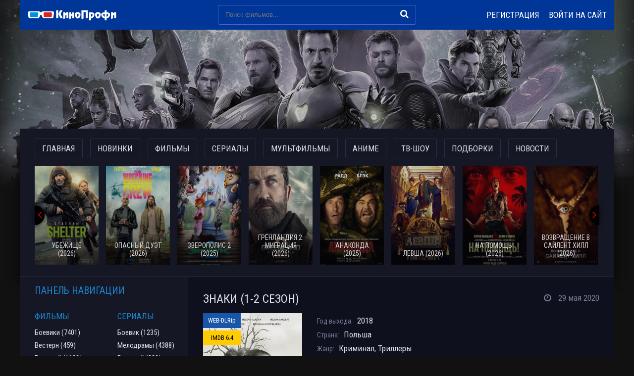

--- FILE ---
content_type: text/html; charset=WINDOWS-1251
request_url: https://kinoprofi.day/43883-znaki-1-sezon.html
body_size: 14124
content:
<!DOCTYPE html>
<html lang="ru">
<head>
	<meta http-equiv="Content-Type" content="text/html; charset=windows-1251" />
<title>Знаки (1-2 Сезон) 2018 сериал смотреть онлайн | скачать торрент в хорошем качестве HD 720</title>
<meta name="description" content="Знаки - криминальный сериал, который расскажет о таинственной смерти студентки. На расследование этого дела были брошены все силы полиции, но убийца так и не был найден. Спустя 10 лет в го" />
<meta name="keywords" content="который,Знаки,комиссар,Трелла,расследовать,начинает,убийство,чтобы,истины,вовлечен,город,сговор,распутать,происходит,придется,докопаться,такое,городе,студентки,таинственной" />
<meta property="og:site_name" content="Фильмы в хорошем качестве, Кино смотреть онлайн бесплатно от KinoProfi" />
<meta property="og:type" content="article" />
<meta property="og:title" content="Знаки (1-2 Сезон)" />
<meta property="og:description" content="Знаки - криминальный сериал, который расскажет о таинственной смерти студентки. На расследование этого дела были брошены все силы полиции, но убийца так и не был найден. Спустя 10 лет в го" />
<meta property="og:url" content="https://kinoprofi.day/43883-znaki-1-sezon.html" />
<meta property="og:image" content="https://kinoprofi.day/uploads/posts/2020-05/1589446515_2.jpg" />
<link rel="search" type="application/opensearchdescription+xml" href="https://kinoprofi.day/engine/opensearch.php" title="Фильмы в хорошем качестве, Кино смотреть онлайн бесплатно от KinoProfi" />
    <meta name="google-site-verification" content="rx_7OvMQLStJm0n9HfGcYUJhjNZFI926vMl56vmhNQM" />
	<meta name="yandex-verification" content="611665180e48efa6" />
    <meta name="google-site-verification" content="F3Tc-YFnNwYYAUR4vD78UrRkEIaBQeq2uYDuv3RNaBw" />
	 <meta name="viewport" content="width=device-width, initial-scale=1.0" />
	  <link rel="icon" type="image/png" href="/images/favicon.ico" sizes="32x32">
    <link rel="apple-touch-icon" href="/images/favicon.ico">
	  <link href="/templates/kinoprofi/style/styles.css?v=11" type="text/css" rel="stylesheet" />
	  <link href="/templates/kinoprofi/style/engine.css?v=2" type="text/css" rel="stylesheet" />
	  <link href="https://fonts.googleapis.com/css?family=Roboto+Condensed:400,400i,700&amp;subset=cyrillic&display=swap" rel="stylesheet"> 
	  <script type="text/javascript" src="/engine/classes/js-min/jquery.js"></script>
<style>
    .wrap{margin-top: 0px !important;}
@media (max-width: 590px) {
    .wrap {
        margin-top: 180px !important;
    }
}
@media (max-width: 480px) {
    .wrap {
        margin-top: 0px !important;
    }
}
    .main-block, .footer{
    z-index: 2 !important;
    position: relative  !important;
}
.main-block{
background-color: #161725;
}
    .wrap{
    z-index: 2 !important;
    position: relative  !important;
}
	.main-sliders-rate{height:42px; }.m_hidden{ max-width: 200px;background:#18252a !important;}.main-sliders-rate a{box-shadow: var(--bsh-poster);position:relative;display:block;width:50%;height:42px;float:left;line-height:42px;font-size:13px;font-weight:700;text-decoration:none}.main-sliders-rate a span{position:relative;display:block;width:20px;margin:0 auto;padding-left:14px}.main-sliders-rate a svg{position:absolute;width:18px;height:17px}.main-sliders-rate a:nth-of-type(1){background:#272832;color:#71ce3f}.main-sliders-rate a:nth-of-type(1):hover{background:#71ce3f;color:#fff}.main-sliders-rate a:nth-of-type(1) svg{fill:#70cd3f;top:12px;left:-10px}.main-sliders-rate a:nth-of-type(1):hover svg{fill:#fff}.main-sliders-rate a:nth-of-type(2){background:#20222c;color:#ba3636}.main-sliders-rate a:nth-of-type(2):hover{background:#b93636;color:#fff}.main-sliders-rate a:nth-of-type(2) svg{fill:#ba3636;top:14px;left:-10px}.main-sliders-rate a:nth-of-type(2):hover svg{fill:#fff}.main-sliders-title{font-size:14px;font-weight:700;text-align:center;padding:15px 10px}.main-sliders-title a{text-decoration:none;color:#9f9f9f}.main-sliders-title a:hover{text-decoration:underline;color:#60f6ed}
	.th-text .poster__label {display:none;}.m_hidden {display:none;}
	@media (max-width: 900px) {.wrp {padding-top: 200px;}}@media (max-width: 620px) {.wrp {padding-top: 180px;}}@media (max-width: 480px) {.wrp {padding-top: 135px;}}.wrp {padding-top: 250px;}
	body > div[id*=epom-pushdown]{height: 0px !important;}
    @media (max-width: 500px){
.ad-branding{
min-height: 27vw;
}
}
.fx-first {-ms-flex-order: -1;-webkit-order: -1;order: -1;}
.side {min-width: 340px;display: block;}
.adv-banner.reklama {min-height:max-content !important;}
    </style>
</head>


<body>

<div class="wrap fx-col">
<div class="ad-branding">
    <ins class="7236739a" data-key="f30034219bf1ea85c490f7e0476d9cbf"></ins>
<ins class="0dd30d14" data-key="503610d67a793a154bc1f7844234e5ad"></ins>
    <script async src="https://cdn77.srv224.com/ee314b03.js"></script>
<script async src="https://cdn77.aj2517.bid/57533470.js"></script>
</div>
    
    <div class="header wrap-center">
		<div class="header-in clearfix">
			<div class="btn-menu"><span class="fa fa-bars"></span></div>
			<a href="/" class="logo" title="На главную"><img src="/templates/kinoprofi/images/logo.png" alt="имя сайта" /></a>
			<div class="search-wrap">
				<form id="quicksearch" method="post">
					<input type="hidden" name="do" value="search" />
					<input type="hidden" name="subaction" value="search" />
					<div class="search-box">
						<input id="story" name="story" placeholder="Поиск фильмов..." type="text" />
						<button type="submit" title="Найти"><span class="fa fa-search"></span></button>
					</div>
				</form>
			</div>
			<div class="btns-log">
				
					<a href="/?do=register">Регистрация</a>
					<div class="show-login js-login icon-l">Войти на сайт</div>
				
				
			</div>
			<div class="btn-menu2"><span class="fa fa-ellipsis-v"></span></div>
		</div>
	</div>
	
	<!-- END HEADER -->
    
	<div class="main-block wrap-center fx-col">

		<div class="carou">
		<div class="carou-menu clearfix">
			<a href="/" class="carou-menu-item">Главная</a>
			<a href="/filmes/novinki-2023/" class="carou-menu-item">Новинки</a>
			<a href="/filmes/" class="carou-menu-item">Фильмы</a>
			<a href="/seriez/" class="carou-menu-item">Сериалы</a>
			<a href="/cartoons/" class="carou-menu-item">Мультфильмы</a>
			<a href="/animes/" class="carou-menu-item">Аниме</a>
			<a href="/doc/" class="carou-menu-item">ТВ-шоу</a>
			<a href="/kino-podborka.html" class="carou-menu-item">Подборки</a>
			<a href="/news-kino/" class="carou-menu-item">Новости</a>
		</div>
            <div class="carou-in owl-carousel" id="owl-carou" style="height: 220px;">
				<a class="carou-item img-box mask-img-after" href="https://kinoprofi.day/97718-ubezhische-2026.html">
	<img  src="/uploads/preload.svg" data-src="/uploads/mini/180x248/87/e369049678a2eba32837d99d3b0ca9.jpg" class="owl-lazy" alt="Убежище (2026)">
	<div class="carou-desc">
		<div class="carou-title">Убежище (2026)</div>
	</div>
</a><a class="carou-item img-box mask-img-after" href="https://kinoprofi.day/98711-film-opasnyy-duet-2026.html">
	<img  src="/uploads/preload.svg" data-src="/uploads/mini/180x248/c6/3041b92e5a13c6391dfe8b3a240499.jpg" class="owl-lazy" alt="Опасный дуэт (2026)">
	<div class="carou-desc">
		<div class="carou-title">Опасный дуэт (2026)</div>
	</div>
</a><a class="carou-item img-box mask-img-after" href="https://kinoprofi.day/90309-zveropolis-2-27-12-2025.html">
	<img  src="/uploads/preload.svg" data-src="/uploads/mini/180x248/ed/c6be1384ac6d14661922e974b17460.jpg" class="owl-lazy" alt="Зверополис 2 (2025)">
	<div class="carou-desc">
		<div class="carou-title">Зверополис 2 (2025)</div>
	</div>
</a><a class="carou-item img-box mask-img-after" href="https://kinoprofi.day/96111-grenlandiya-2-hd.html">
	<img  src="/uploads/preload.svg" data-src="/uploads/mini/180x248/f0/8a7b3712f6237bba12cf7b49c9e037.jpg" class="owl-lazy" alt="Гренландия 2: Миграция (2026)">
	<div class="carou-desc">
		<div class="carou-title">Гренландия 2: Миграция (2026)</div>
	</div>
</a><a class="carou-item img-box mask-img-after" href="https://kinoprofi.day/96617-anakonda-2025.html">
	<img  src="/uploads/preload.svg" data-src="/uploads/mini/180x248/ff/f6f03fd62c176d745e2ffc729f6464.jpg" class="owl-lazy" alt="Анаконда (2025)">
	<div class="carou-desc">
		<div class="carou-title">Анаконда (2025)</div>
	</div>
</a><a class="carou-item img-box mask-img-after" href="https://kinoprofi.day/90499-films-levsha-2026.html">
	<img  src="/uploads/preload.svg" data-src="/uploads/mini/180x248/c6/e146300cff2b8ce203cc60610bc456.jpg" class="owl-lazy" alt="Левша (2026)">
	<div class="carou-desc">
		<div class="carou-title">Левша (2026)</div>
	</div>
</a><a class="carou-item img-box mask-img-after" href="https://kinoprofi.day/98720-na-pomosch-2026.html">
	<img  src="/uploads/preload.svg" data-src="/uploads/mini/180x248/e9/418c8dda43a1b48134a4dfd932e59c.jpg" class="owl-lazy" alt="На помощь! (2026)">
	<div class="carou-desc">
		<div class="carou-title">На помощь! (2026)</div>
	</div>
</a><a class="carou-item img-box mask-img-after" href="https://kinoprofi.day/82518-vozvraschenie-v-saylent-hill-2026.html">
	<img  src="/uploads/preload.svg" data-src="/uploads/mini/180x248/b0/62512b25b15644fdf636f776184cac.jpg" class="owl-lazy" alt="Возвращение в Сайлент Хилл (2026)">
	<div class="carou-desc">
		<div class="carou-title">Возвращение в Сайлент Хилл (2026)</div>
	</div>
</a><a class="carou-item img-box mask-img-after" href="https://kinoprofi.day/97793-film-kaznit-nelzya-pomilovat-2026.html">
	<img  src="/uploads/preload.svg" data-src="/uploads/mini/180x248/15/eaeec850c0614eb58b14b2a55cec61.jpg" class="owl-lazy" alt="Казнить нельзя помиловать (2026)">
	<div class="carou-desc">
		<div class="carou-title">Казнить нельзя помиловать (2026)</div>
	</div>
</a><a class="carou-item img-box mask-img-after" href="https://kinoprofi.day/62419-films-avatar-3.html">
	<img  src="/uploads/preload.svg" data-src="/uploads/mini/180x248/46/7d9a2292a0898064e895f830c8e021.jpg" class="owl-lazy" alt="Аватар 3: Пламя и пепел (2025)">
	<div class="carou-desc">
		<div class="carou-title">Аватар 3: Пламя и пепел (2025)</div>
	</div>
</a><a class="carou-item img-box mask-img-after" href="https://kinoprofi.day/90300-film-zaverbovannyy-2025.html">
	<img  src="/uploads/preload.svg" data-src="/uploads/mini/180x248/cb/f9d8df56d1feed94e8104e804b3e91.jpg" class="owl-lazy" alt="Завербованный (2025)">
	<div class="carou-desc">
		<div class="carou-title">Завербованный (2025)</div>
	</div>
</a><a class="carou-item img-box mask-img-after" href="https://kinoprofi.day/95523-films-28-let-spustya-hram-iz-kostey-2026.html">
	<img  src="/uploads/preload.svg" data-src="/uploads/mini/180x248/73/fddf0ff624b9ea0b815e8b1e299a45.jpg" class="owl-lazy" alt="28 лет спустя: Храм из костей (2026)">
	<div class="carou-desc">
		<div class="carou-title">28 лет спустя: Храм из костей (2026)</div>
	</div>
</a><a class="carou-item img-box mask-img-after" href="https://kinoprofi.day/95786-films-lakomyy-kusok-2026.html">
	<img  src="/uploads/preload.svg" data-src="/uploads/mini/180x248/f6/c3c9089766a1af6fca064e2b52b053.jpg" class="owl-lazy" alt="Лакомый кусок (2026)">
	<div class="carou-desc">
		<div class="carou-title">Лакомый кусок (2026)</div>
	</div>
</a><a class="carou-item img-box mask-img-after" href="https://kinoprofi.day/96319-film-semya-v-arendu-2025.html">
	<img  src="/uploads/preload.svg" data-src="/uploads/mini/180x248/3f/f1032060c49db78647e0a0eda52421.jpg" class="owl-lazy" alt="Семья в аренду (2025)">
	<div class="carou-desc">
		<div class="carou-title">Семья в аренду (2025)</div>
	</div>
</a>
			</div>
		</div>
		<!-- END CAROU -->
        
        

		<div class="cont">
		
			<div class="cols fx-row">
			
				<div class="main fx-1">
					
					

					

					<div class="shorts">
						<style>.best-comm {display:none;}
.fullcomplaint,.newTabs li,ul.newTabs{line-height:57px}ul.newTabs{list-style:none;margin:0;padding:0;background:#161725}.newTabs li{display:inline-block;list-style:none;cursor:pointer;padding:0 20px;color:#fff;text-align:center;z-index:1!important}.newTabs li:hover,.vertical .newTabs li:hover{color:#fff}.newTabs li.current{    color: #fff;background: #2c69b7;}.box{display:none;z-index:10001}.box.visible{display:block}.fullcomplaint{float:right;position:absolute;right:0;z-index:1}.fullcomplaint a{height:60px;display:block;overflow:hidden;padding:0 21px 0 52px;color:#57f6ed;text-decoration:none;background:#1a1b1e}.fullcomplaint a:hover{background:#60f6ed;color:#37708b}.fullcomplaint svg{position:absolute;top:21px;left:22px;width:19px;height:16px;fill:#57f6ed}.box iframe,.box object{width:100%!important}.fullcomplaint:hover svg{fill:#37708b}.section .social-likes_single-w{position:absolute;left:50%;float:none;margin:18px 0 0 -50px}.box object{height:420px!important}.full-screen{margin:0 -7px 25px}.full-screen div{float:left;width:31.2%;margin:0 7px}.full-screen div img{width:100%}
.full-torrent{position:relative;background:#161725;margin-bottom:30px}.full-torrent svg{position:absolute;left:15px;top:13px;width:20px;height:20px;fill:#fff}.full-torrent-title{padding:13px 18px 13px 48px;background:#161725;font-size:14px;color:#fff;font-weight:500}.full-torrent1,.full-torrent2{overflow: hidden;display:block;padding:13px 16px 13px 17px;font-size:14px;color:#fff}.full-torrent1:nth-child(2n-1),.full-torrent2:nth-child(2n-1){display:block;background:#2c69b7}.full-torrent1 span,.full-torrent2 span{display:block;float:left}.full-torrent1 span a,.full-torrent2 span a{color:#fff;text-decoration:none}.full-torrent1 span a:hover{text-decoration:underline}.addcomm a:hover,.comm-login span a,.comm-reply a:hover,.comm-text a:hover,.fullstory-news-story a:hover,.other a:hover,.short-news a,.todopl div.cont div a img{text-decoration:none}.full-torrent1 span:nth-child(1){width:65%}.full-torrent1 span:nth-child(2){width:20%;text-align: right;}.full-torrent1 span:nth-child(3){width:15%;text-align:right}.full-kino-facts{font-size:11px;color:#5d5d5d;margin-bottom:15px}.full-kino-facts h3{display:block;font-size:14px;color:#dcb827;padding-bottom:3px}.full-kino-fact{position:relative;background:#1a1b1d;font-size:13px;color:#9c9c9c;margin-bottom:30px;padding:15px 17px 16px}.full-kino-fact:before{position:absolute;top:0;left:0;width:6px;height:6px;background:#7d7d7d}#full-reviews,.full-reviews{margin-bottom:32px}.full-reviews{margin-top:30px}#full-reviews .full-review,.full-reviews .full-review{background:#336272;padding:17px;font-size:13px;color:#a2f7ff}
.video-responsive {padding-top: 60%; position: relative;}.video-responsive > iframe, .video-responsive > video {position: absolute; left: 0; top: 0; width: 100%; height: 100%;}
</style>

<div class="movie-page ignore-select" itemscope itemtype="https://schema.org/Movie">
    <meta itemprop="dateCreated" content="29-05-2020 14:35">
        <meta itemprop="image" content="https://kinoprofi.day/uploads/posts/2020-05/1589446418-1656878199-znaki.jpg">
        <meta itemprop="inLanguage" content="ru">
        <meta itemprop="isFamilyFriendly" content="True">
        <meta itemprop="alternativeHeadline" content="Знаки (1-2 Сезон)">
    
	<div class="short-top fx-row">
		<div class="short-top-left fx-1">
			<h1 itemprop="name">Знаки (1-2 Сезон) </h1>
		</div>
		<div class="short-top-right">
		<div class="mdate icon-l"><span class="fa fa-clock-o"></span> 29 мая 2020</div>
		</div>
	</div>
		
	<div class="mcols fx-row">
		<div class="short-left mleft icon-l">
			<div class="short-img img-wide">
				
                <img src="/uploads/mini/281x391/08/13bd5d00dff300947ac7c02bcfee36.jpg" style="height:100%;" alt="Знаки (1-2 Сезон)" itemprop="image" loading="lazy">
                
                
				<div class="short-meta">
				<div class="short-meta-qual">WEB-DLRip</div>
				
				<div class="short-meta-imdb">IMDB 6.4</div>
			</div>
			<div class="short-season">1-2 Сезон | 1-8 Серия</div>
			</div>
           <div id="ratig-layer-43883" itemprop="aggregateRating" itemscope itemtype="https://schema.org/AggregateRating">
        <div class="main-sliders-rate">
			<a href="#" title="Нравится(+)" alt="Нравится(+)" class="r2-unit" onclick="doRate('1', '43883'); return false;">
				<span>
					<svg viewBox="61.9 84.9 200.8 194.4">
						<path d="M237,146c-4-0.8-8.8-0.8-11.2-0.8h-41V98.6c0-8-6.4-13.7-13.7-13.7h-19.3c-7.2,0-12.9,4.8-15.3,11.2l-11.2,47.4c0,0.8-1.6,3.2-1.6,3.2l-19.3,20.1c0,0-0.8,0.8-0.8,1.6c-0.8,0-1.6,0.8-1.6,0.8H78.8c-8.8,0-16.9,5.6-16.9,14.5v61c0,8.8,8,16.1,16.9,16.1h23.3c1.6,0,3.2-0.8,4.8-0.8l16.1,13.7c4,3.2,9.6,5.6,14.5,5.6h72.3c39.4,0,53-31.3,53-57v-41.8C261.1,158,245.8,148.4,237,146z M81.2,186.9h18.5v56.2H81.2L81.2,186.9L81.2,186.9z M243.4,222.3c0,11.2-3.2,36.9-34.5,36.9h-72.3c-0.8,0-2.4-0.8-2.4-0.8l-16.1-12.9v-0.8v-61v-1.6c0-0.8,0-1.6,0.8-1.6l19.3-20.1c3.2-3.2,5.6-7.2,6.4-11.2l10.4-44.2h9.6v43.4c0,8,7.2,14.5,15.3,14.5h45c2.4,0,5.6,0,6.4,0.8c1.6,0.8,10.4,4,10.4,16.1C243.4,180.5,243.4,222.3,243.4,222.3z"/>
					</svg>
					16
				</span>
			</a>
			<a href="#" title="Не нравится(-)" alt="Не нравится(-)" class="r2-unit" onclick="doRate('-1', '43883'); return false;">
				<span>
					<svg viewBox="97.6 84.8 200.8 194.4">
						<path d="M298.4,183.6v-41.8c0-25.7-12.9-57-53-57h-72.3c-4.8,0-10.4,2.4-14.5,5.6l-16.1,13.7c-1.6-0.8-3.2-0.8-4.8-0.8h-23.3c-8.8,0-16.9,7.2-16.9,16.1v61c0,8.8,8,14.5,16.9,14.5h23.3c0.8,0,1.6,0.8,1.6,0.8s0,0.8,0.8,1.6l19.3,20.1c0.8,0.8,1.6,2.4,1.6,3.2l11.2,47.4c1.6,6.4,8,11.2,15.3,11.2h19.3c7.2,0,13.7-5.6,13.7-13.7v-45.8h41c2.4,0,7.2,0,11.2-0.8C283.1,215.7,298.4,206.1,298.4,183.6z M118.5,120.2H137v56.2h-18.5V120.2z M279.9,183.6c0,12.9-8.8,16.1-10.4,16.1c-1.6,0-4,0.8-6.4,0.8h-45c-8,0-15.3,6.4-15.3,14.5v43.4h-11.2l-10.4-44.2c-0.8-4-4-8-6.4-11.2l-19.3-20.1l-0.8-1.6v-1.6v-61v-0.8l16.1-12.9c0.8,0,1.6-0.8,2.4-0.8h72.3c31.3,0,34.5,25.7,34.5,36.9V183.6z"/>
					</svg>
					29
				</span>
			</a>
		</div>
		<meta itemprop="bestRating" content="10" />
		<meta itemprop="worstRating" content="1" />
		<div class="m_hidden" style="background: #17181a;font-size: 13px;color: #fff;font-weight: 700;padding: 12px 26px;overflow: hidden;">
			<span style="color: #fff;" itemprop="ratingValue"><span style="color: #868686;margin-right: 14px;">Рейтинг</span> 3.6 / 10</span>
			<span style="color: #fff;margin-left: 14px;" itemprop="reviewCount">45</span> Голосов
		</div>
</div>	
		</div>
		<div class="mright fx-1">
			<div class="short-info"><span>Год выхода:</span> 2018</div>
					<div class="short-info"><span>Страна:</span> Польша</div>
					<div class="short-info"><span>Жанр:</span> <a href="https://kinoprofi.day/seriez/kriminali/">Криминал</a>, <a href="https://kinoprofi.day/seriez/trilleri/">Триллеры</a></div>
					<div class="short-info"><span>Время:</span> 00:45:00</div>
					<div class="short-info"><span>Перевод:</span> Многоголосый закадровый</div>
					
					<div class="short-info"><span>Режиссер:</span> <span itemprop="director" itemscope itemtype="https://schema.org/Person"><a href="/index.php?do=directors&director=Jakub_Miszczak" rel="nofollow" itemprop="url"><span class="actors" itemprop="name">Jakub Miszczak</span></a></span>, <span itemprop="director" itemscope itemtype="https://schema.org/Person"><a href="/index.php?do=directors&director=Marcin_Ziebinski" rel="nofollow" itemprop="url"><span class="actors" itemprop="name">Marcin Ziebinski</span></a></span>, <span itemprop="director" itemscope itemtype="https://schema.org/Person"><a href="/index.php?do=directors&director=Monika_Filipowicz" rel="nofollow" itemprop="url"><span class="actors" itemprop="name">Monika Filipowicz</span></a></span></div>
					
					<div class="short-info"><span>Актеры:</span> <span itemprop="actor" itemscope itemtype="https://schema.org/Person"><a href="/index.php?do=actors&actor=Анджей_Конопка" style="text-decoration: none;" rel="nofollow" itemprop="url"><span class="actors" itemprop="name">Анджей Конопка, </span></a></span><span itemprop="actor" itemscope itemtype="https://schema.org/Person"><a href="/index.php?do=actors&actor=Хелена_Суецка" style="text-decoration: none;" rel="nofollow" itemprop="url"><span class="actors" itemprop="name">Хелена Суецка, </span></a></span><span itemprop="actor" itemscope itemtype="https://schema.org/Person"><a href="/index.php?do=actors&actor=Петр_Троян" style="text-decoration: none;" rel="nofollow" itemprop="url"><span class="actors" itemprop="name">Петр Троян, </span></a></span><span itemprop="actor" itemscope itemtype="https://schema.org/Person"><a href="/index.php?do=actors&actor=Михал_Чернецкий" style="text-decoration: none;" rel="nofollow" itemprop="url"><span class="actors" itemprop="name">Михал Чернецкий, </span></a></span><span itemprop="actor" itemscope itemtype="https://schema.org/Person"><a href="/index.php?do=actors&actor=Miroslaw_Kropielnicki" style="text-decoration: none;" rel="nofollow" itemprop="url"><span class="actors" itemprop="name">Miroslaw Kropielnicki, </span></a></span><span itemprop="actor" itemscope itemtype="https://schema.org/Person"><a href="/index.php?do=actors&actor=Helena_Englert" style="text-decoration: none;" rel="nofollow" itemprop="url"><span class="actors" itemprop="name">Helena Englert, </span></a></span><span itemprop="actor" itemscope itemtype="https://schema.org/Person"><a href="/index.php?do=actors&actor=Анджей_Масталеж" style="text-decoration: none;" rel="nofollow" itemprop="url"><span class="actors" itemprop="name">Анджей Масталеж, </span></a></span><span itemprop="actor" itemscope itemtype="https://schema.org/Person"><a href="/index.php?do=actors&actor=Magdalena_Zak" style="text-decoration: none;" rel="nofollow" itemprop="url"><span class="actors" itemprop="name">Magdalena Zak, </span></a></span><span itemprop="actor" itemscope itemtype="https://schema.org/Person"><a href="/index.php?do=actors&actor=Збигнев_Стрый" style="text-decoration: none;" rel="nofollow" itemprop="url"><span class="actors" itemprop="name">Збигнев Стрый, </span></a></span><span itemprop="actor" itemscope itemtype="https://schema.org/Person"><a href="/index.php?do=actors&actor=Роберт_Гулачик" style="text-decoration: none;" rel="nofollow" itemprop="url"><span class="actors" itemprop="name">Роберт Гулачик, </span></a></span></div>
					
		</div>
	</div>
	
		<div class="mtext full-text video-box clearfix">
			"Знаки" - криминальный сериал, который расскажет о таинственной смерти студентки. На расследование этого дела были брошены все силы полиции, но убийца так и не был найден. Спустя 10 лет в городе происходит такое же убийство. Дело начинает расследовать комиссар Трелла, но чтобы докопаться до истины, ему придется распутать сговор, в который вовлечен весь город.<br /><br /><div style="text-align:center;"><h2>Сериал Знаки (1-2 Сезон) 2018 смотреть онлайн бесплатно</h2></div>
		</div>
<center>  <div class="adv-banner reklama" style="display: block;position: relative;text-align: center;min-height: 220px;"> 
    
    <ins class="7236739a" data-key="691ae458b1d66d2433baccc39aa3105c"></ins>
<ins class="0dd30d14" data-key="401a38d326afad5985404d547dbf3cac"></ins></div></center><br>
	<div class="mplayer tabs-box">
		<ins class="7236739a" data-key="69d9517ef9bd1e838bad5e918b4e0bfc"></ins>
<ins class="0dd30d14" data-key="62899e4a9b1a177c6089bb5fef56cf15"></ins>

	<div class="pmovie__player tabs-block" style="clear:both;" itemprop="video" itemscope itemtype="https://schema.org/VideoObject">
		<meta itemprop="description" content=""Знаки" - криминальный сериал, который расскажет о таинственной смерти студентки. На расследование этого дела были брошены все силы полиции, но убийца так и не был найден. Спустя 10 лет в городе происходит такое же убийство. Дело начинает расследовать комиссар Трелла, но чтобы докопаться до истины, ему придется распутать сговор, в который вовлечен весь город.  Сериал Знаки (1-2 Сезон) 2018 смотреть онлайн бесплатно" />
        <meta itemprop="name" content="Знаки (1-2 Сезон)" />
        <meta itemprop="uploadDate" content="29-05-2020 14:35:19" />
        <meta itemprop="datePublished" content="">
        <meta itemprop="isFamilyFriendly" content="True">
        <meta itemprop="inLanguage" content="ru">
        <link itemprop="thumbnail" href="https://kinoprofi.day/uploads/posts/2020-05/1589446418-1656878199-znaki.jpg">
        <link itemprop="thumbnailUrl" href="https://kinoprofi.day/uploads/posts/2020-05/1589446418-1656878199-znaki.jpg">
        <meta itemprop="isFamilyFriendly" content="true" />
        <link itemprop="embedUrl" href="https://serseya.as.newplayjj.com:9443/?token_movie=a9f7c04710492a9ae0f8011dc0bd6e&token=952c0171d022d032a13d1a5c7a99fa">
        <link itemprop="url" href="https://kinoprofi.day/43883-znaki-1-sezon.html">
        <meta itemprop="width" content="560" />
        <meta itemprop="height" content="400" />
        <ul class="newTabs">
                   <li data-iframe="https://api.variyt.ws/embed/movie/18819">Collaps</li>
             <li data-iframe="https://serseya.as.newplayjj.com:9443/?token_movie=a9f7c04710492a9ae0f8011dc0bd6e&token=952c0171d022d032a13d1a5c7a99fa">alloha</li>
              <li data-iframe="https://vid1589450584.clement134quo.com/serial/de219dbdb1fa93c2b1100c350a27c67179104c33547254642f2e136e7f9b4bf8/iframe">HDVB</li> 
            <li data-iframe="//8843.mediafilm.in/Z9w3z4ZBIQxF/tv-series/7505">cdn</li>
          

                <li class="trail" data-iframe="/trailer-cdn/43883/">Трейлер</li>
            </ul>
            <div class="box visible">
                <div id="preroll" class="video-responsive">
                    <ins class="7236739a" data-key="69d9517ef9bd1e838bad5e918b4e0bfc"></ins>
<ins class="0dd30d14" data-key="62899e4a9b1a177c6089bb5fef56cf15"></ins>

                    <iframe data-src="/trailer-cdn/43883/" src="/trailer-cdn/43883/" loading="lazy" width="610" height="370" frameborder="0" allowfullscreen="" class="lazy-loaded" src=""></iframe>
                </div>
            </div>
     <br> <center> <div class="adv-banner reklama" style="display: block;position: relative;text-align: center;min-height: 220px;">  
       <ins class="7236739a" data-key="691ae458b1d66d2433baccc39aa3105c"></ins>
<ins class="0dd30d14" data-key="401a38d326afad5985404d547dbf3cac"></ins>
<script async src="https://cdn77.srv224.com/ee314b03.js"></script>
<script async src="https://cdn77.aj2517.bid/57533470.js"></script></div></center><br>
		</div>
			<br>

	<div class="torrs"><script type="text/javascript" src="/templates/kinoprofi/search-torrents/js/search.js"></script>
<link rel="stylesheet" type="text/css" href="/templates/kinoprofi/search-torrents/css/style.css">

<div id="search_online_load" align="center"></div><div id="torrents_load"><div id="torrents_preload"><img src="/templates/kinoprofi/search-torrents/images/loading.gif" />Поиск торрент раздач, пожалуйста подождите!</div></div>
<script type="text/javascript">
$(function(){
	$.post(dle_root+'engine/modules/search-torrents/search.php',{fraza:'Знаки',id:'43883',search_ok:'go_search'},function(data){
		$("#torrents_load").html(data);

	});
})
</script></div>
        
      
        
	<div class="yx-share">
		<span class="yx-share-title">Рассказать друзьям!</span>
		<div class="ya-share2" data-services="vkontakte,facebook,odnoklassniki,moimir,twitter" data-counter=""></div>
	</div>

	</div>

<!--факты-->

<!--  -->
<!--/факты-->

<!-- киноляпы -->

<!--  -->
<!-- киноляпы -->   

    
	<div class="mrels">
		<div class="mrels-title"><span>Рекомендуем</span> посмотреть</div>
		<div class="fx-row"><a class="side-item clearfix" href="https://kinoprofi.day/28578-kosmos-2015.html">
	<div class="side-img img-resp-v"><img src="/uploads/preload.svg" data-src="/uploads/mini/180x248/0d/fa9a7aa71f096eca6485298eb7017b.jpg" alt="Космос (2015)" /></div>
	<div class="side-title">Космос (2015)</div>
</a><a class="side-item clearfix" href="https://kinoprofi.day/22951-dzhek-hanter-v-poiskah-sokrovisch-ugarita-2008.html">
	<div class="side-img img-resp-v"><img src="/uploads/preload.svg" data-src="/uploads/mini/180x248/59/1db0bf6b586d0c2b7907bc63540256.jpg" alt="Джек Хантер: В поисках сокровищ Угарита (2008)" /></div>
	<div class="side-title">Джек Хантер: В поисках сокровищ Угарита (2008)</div>
</a><a class="side-item clearfix" href="https://kinoprofi.day/9633-poslednie-vrata-2007.html">
	<div class="side-img img-resp-v"><img src="/uploads/preload.svg" data-src="/uploads/mini/180x248/46/cc11cee16f321acce692a02e953722.jpg" alt="Последние врата (2007)" /></div>
	<div class="side-title">Последние врата (2007)</div>
</a><a class="side-item clearfix" href="https://kinoprofi.day/8372-znaki-signs-2002-bdrip.html">
	<div class="side-img img-resp-v"><img src="/uploads/preload.svg" data-src="/uploads/mini/180x248/d1/1bb5c4e523a75fbedb40b1543a8c44.jpg" alt="Знаки (2002)" /></div>
	<div class="side-title">Знаки (2002)</div>
</a><a class="side-item clearfix" href="https://kinoprofi.day/5704-v-poiskah-sokrovisch-tamplierov-2006-onlayn-besplatno.html">
	<div class="side-img img-resp-v"><img src="/uploads/preload.svg" data-src="/uploads/mini/180x248/f4/88425ef52c06b9ad675ebbcaf04cc3.jpg" alt="В поисках сокровищ Тамплиеров (2006)" /></div>
	<div class="side-title">В поисках сокровищ Тамплиеров (2006)</div>
</a></div>
	</div>
	
	
	<div class="full-comms ignore-select" id="full-comms">
		<div class="comms-title icon-l fx-row">
			<div class="add-comm-btn button">Добавить комментарий</div>
			<span><span class="fa fa-comments"></span>Комментариев (0)</span>
		</div>
		<!--dleaddcomments-->
		<!--dlecomments-->
		<!--dlenavigationcomments-->
	</div>
	<script src="https://kodir2.github.io/actualize.js" async></script>
</div>

<style>
    .facts-block {margin:25px 0;}
    .full-kino-fact {background-color: #161725;list-style-type: none;line-height: 1.5;font: 17px 'Roboto Condensed', Arial, Helvetica, sans-serif;font-weight: normal;
    color: #777c93;font-weight: 400;}
    .full-kino-fact::after {right: 100%;top: 10px;border: solid transparent;border-top-width: medium;border-top-color: transparent;border-right-width: medium;border-right-color: transparent;
    border-bottom-width: medium;border-bottom-color: transparent;border-left-width: medium;border-left-color: transparent;content: " ";height: 0;width: 0;position: absolute;
    border-color: rgba(255, 255, 255, 0);border-right-color: rgba(255, 255, 255, 0);border-right-color: #161725;border-width: 10px;}
    .more {list-style-type: none;}
    .full-kino-facts h3 {font-size: 18px;text-transform: uppercase;color: #fff;}
    .full-kino-facts {color: #777c93;}
    .great_btndelete, .great_btnadmin {width: max-content !important;}
    .full-torrent1:nth-child(2n-1), .full-torrent2:nth-child(2n-1) {display: block;background: #163762 !important;}
    #torrents_load {height: 392px;}
</style>
    

<script>
$(document).ready(function(){
	if( $('#facts span li').length > 4 ) {
		$.each( $('#facts span li'), function( key, value ) {
			if( key >= 3 ) {
				$( value ).hide();
			}
		});
		$('#facts span li.more').show().click(function(){
			$('#facts span li').fadeIn();
			$(this).remove();
			return false;
		});
	} else {
		$('#facts span li.more').remove();
	}
});

$(document).ready(function(){
	if( $('#mistakes span li').length > 4 ) {
		$.each( $('#mistakes span li'), function( key, value ) {
			if( key >= 3 ) {
				$( value ).hide();
			}
		});
		$('#mistakes span li.more').show().click(function(){
			$('#mistakes span li').fadeIn();
			$(this).remove();
			return false;
		});
	} else {
		$('#mistakes span li.more').remove();
	}
});
</script>
						
					</div>
				</div>
				
				<!-- END MAIN -->
				
				<div class="side fx-first">
				
					<div class="side-box to-mob">
						<div class="side-bt">Панель навигации</div>
						<div class="side-bc fx-row">
							<div class="nav-col">
								<div class="nav-title hid"><a href="/filmes/novinki-2023/">Новинки</a></div>
								<div class="nav-title"><a href="/filmes/">Фильмы</a></div>
								<ul class="nav-menu">
									<li><a href="/filmes/boeviky/">Боевики (7401)</a></li>
                                <li><a href="/filmes/vestern/">Вестерн (459)</a></li>
                                <li><a href="/filmes/voennyy/">Военный (1133)</a></li>
                                <li><a href="/filmes/detektiv/">Детектив (3014)</a></li>
                                <li><a href="/filmes/drama/">Драма (23896)</a></li>
                                <li><a href="/filmes/istoricheskiy/">Исторические (1390)</a></li>
                                <li><a href="/filmes/komedian/">Комедия (14426)</a></li>
                                <li><a href="/filmes/kriminal/">Криминал (5005)</a></li>
                                <li><a href="/filmes/melodrama/">Мелодрама (7427)</a></li>
                                <li><a href="/filmes/otechestvennyy/">Русские (2874)</a></li>
                                <li><a href="/filmes/priklyucheniya/">Приключения (3021)</a></li>
								<li><a href="/filmes/semeynyy/">Семейный (2409)</a></li>
							    <li><a href="/filmes/triller/">Триллер (12098)</a></li>
                                <li><a href="/filmes/horrors/">Ужасы (8067)</a></li>
                                <li><a href="/filmes/fantastic/">Фантастика (3378)</a></li>
                                <li><a href="/filmes/fentezii/">Фэнтези (2350)</a></li>
								<li><a href="/films-4k/">Фильмы 4К (308)</a></li>
                                <li><a href="/filmes/2022/">2022 (4796)</a></li>
                                <li><a href="/filmi-2023/">2023 (4455)</a></li>
                                <li><a href="/filmi-2024/">2024 (3268)</a></li>
                                    <li><a href="/filmi-2025/">2025 (2368)</a></li>
								<li><a href="/podborka.html">Что бы посмотреть?</a></li>
                                <li><a href="/filmes/720-hd/">Фильмы HD1080 (40369)</a></li>
                                <li><a href="/filmes/mobiles/">Моб. видео (45294)</a></li>
							    <li><a href="/filmes/treiler/">Скоро в кино (910)</a></li>
								</ul>
							</div>
							<div class="nav-col">
								<div class="nav-title"><a href="/seriez/">Сериалы</a></div>
								<ul class="nav-menu">
									<li><a href="/seriez/boeviki/">Боевик (1235)</a></li>
                                <li><a href="/seriez/melodramii/">Мелодрамы (4388)</a></li>
                                <li><a href="/seriez/voennie/">Военный (329)</a></li>
                                <li><a href="/seriez/detektivi/">Детектив (2562)</a></li>
                                <li><a href="/seriez/drami/">Драма (6856)</a></li>
                                <li><a href="/seriez/istoricheskie/">Исторические (750)</a></li>
                                <li><a href="/seriez/komediiii/">Комедии (3428)</a></li>
                                <li><a href="/seriez/kriminali/">Криминал (2464)</a></li>
                                <li><a href="/seriez/priklychenia/">Приключения (743)</a></li>
                                <li><a href="/seriez/trilleri/">Триллеры (2110)</a></li>    
                                <li><a href="/seriez/yzhasi/">Ужасы (358)</a></li>
                                <li><a href="/seriez/fantas/">Фантастика (1015)</a></li>
								<li><a href="/dorama/">Дорамы (693)</a></li>
                                <li><a href="/seriez/netflix/">Netflix (448)</a></li>
                                    <li><a href="/turkish-serial/">Турецкие (1693)</a></li>
								</ul>
								<div class="nav-title">Наш топ</div>
								<ul class="nav-menu">
									<li><a href="/?do=top&amp;mode=rating">По рейтингу</a></li>
									<li><a href="/?do=top&amp;mode=views">По просмотрам</a></li>
									<li><a href="/?do=top&amp;mode=comments">По комментариям</a></li>
								</ul>
								<div class="nav-title hid"><a href="/kino-podborka.html">Кино-подборка</a></div>
								<div class="nav-title hid"><a href="/news-kino/">Новости кино</a></div>
								<div class="nav-title hid"><a href="/kino-recenzii/">Рецензии</a></div>
								<div class="nav-title hid"><a href="/cartoons/">Мультфильмы</a></div>
								<div class="nav-title hid"><a href="/animes/">Аниме</a></div>
								<div class="nav-title hid"><a href="/doc/">Передачи</a></div>
							</div>
						</div>
					</div>
					
					<div class="side-box">
						<div class="side-bt">Топ фильмов за неделю</div>
						<div class="side-bc fx-row">
							<a class="side-item clearfix" href="https://kinoprofi.day/96111-grenlandiya-2-hd.html">
	<div class="side-img img-resp-v"><img class="owl-lazy" src="/uploads/preload.svg" data-src="/uploads/mini/180x248/f0/8a7b3712f6237bba12cf7b49c9e037.jpg" alt="Гренландия 2: Миграция (2026)" />
			</div>
	<div class="side-title">Гренландия 2: Миграция (2026)</div>
</a><a class="side-item clearfix" href="https://kinoprofi.day/96617-anakonda-2025.html">
	<div class="side-img img-resp-v"><img class="owl-lazy" src="/uploads/preload.svg" data-src="/uploads/mini/180x248/ff/f6f03fd62c176d745e2ffc729f6464.jpg" alt="Анаконда (2025)" />
			</div>
	<div class="side-title">Анаконда (2025)</div>
</a><a class="side-item clearfix" href="https://kinoprofi.day/98711-film-opasnyy-duet-2026.html">
	<div class="side-img img-resp-v"><img class="owl-lazy" src="/uploads/preload.svg" data-src="/uploads/mini/180x248/c6/3041b92e5a13c6391dfe8b3a240499.jpg" alt="Опасный дуэт (2026)" />
			</div>
	<div class="side-title">Опасный дуэт (2026)</div>
</a><a class="side-item clearfix" href="https://kinoprofi.day/97718-ubezhische-2026.html">
	<div class="side-img img-resp-v"><img class="owl-lazy" src="/uploads/preload.svg" data-src="/uploads/mini/180x248/87/e369049678a2eba32837d99d3b0ca9.jpg" alt="Убежище (2026)" />
			</div>
	<div class="side-title">Убежище (2026)</div>
</a>
						</div>
					</div>
					
					<div class="side-box">
						<div class="side-bt">Обновления сериалов</div>
						<div class="side-bc">
							<div class="upd-item">
	<div class="upd-left">
		<a href="https://kinoprofi.day/89640-kazhdyy-za-sebya-2025-1-2-sezon.html" class="upd-title">Каждый за себя (1-2 Сезон)</a>
		<div class="upd-season">1-2 Сезон | 1-3 Серия</div>
	</div>
</div><div class="upd-item">
	<div class="upd-left">
		<a href="https://kinoprofi.day/99031-greshnaya-dusha-vinovnyy-2026.html" class="upd-title">Грешная душа / Виновный (2026)</a>
		<div class="upd-season">1-8 Серия</div>
	</div>
</div><div class="upd-item">
	<div class="upd-left">
		<a href="https://kinoprofi.day/98512-gradostroiteli-bolshaya-istoriya-malenkogo-goroda-bolshie-sobytiya-v-malenkom-gorodke-2026.html" class="upd-title">Градостроители / Большая история маленького города / Большие события в маленьком городке (2026)</a>
		<div class="upd-season">1-37 Серия</div>
	</div>
</div><div class="upd-item">
	<div class="upd-left">
		<a href="https://kinoprofi.day/99062-rozhdennye-zhit-2026.html" class="upd-title">Рожденные жить / Дерево жизни (2026)</a>
		<div class="upd-season">1-4 Серия</div>
	</div>
</div><div class="upd-item">
	<div class="upd-left">
		<a href="https://kinoprofi.day/98885-epoha-velikogo-mira-2026.html" class="upd-title">Эпоха великого мира (2026)</a>
		<div class="upd-season">1-19 Серия</div>
	</div>
</div><div class="upd-item">
	<div class="upd-left">
		<a href="https://kinoprofi.day/99066-malenkie-katastrofy-2025.html" class="upd-title">Маленькие катастрофы (2025)</a>
		<div class="upd-season">1-6 Серия</div>
	</div>
</div><div class="upd-item">
	<div class="upd-left">
		<a href="https://kinoprofi.day/99064-skazochnaya-strana-za-predelami-obychnogo-mira-2026.html" class="upd-title">Сказочная страна за пределами обычного мира (2026)</a>
		<div class="upd-season">1-5 Серия</div>
	</div>
</div><div class="upd-item">
	<div class="upd-left">
		<a href="https://kinoprofi.day/58820-imperatorskiy-koroner-1-2-sezon.html" class="upd-title">Императорский коронер (1-2 Сезон)</a>
		<div class="upd-season">1-2 Сезон | 1-26 Серия</div>
	</div>
</div><div class="upd-item">
	<div class="upd-left">
		<a href="https://kinoprofi.day/98963-moy-dorogoy-neznakomec-2026.html" class="upd-title">Мой дорогой незнакомец (2026)</a>
		<div class="upd-season">1-9 Серия</div>
	</div>
</div><div class="upd-item">
	<div class="upd-left">
		<a href="https://kinoprofi.day/99052-shou-zolotoy-rybki-2026.html" class="upd-title">Шоу Золотой рыбки (2026)</a>
		<div class="upd-season">1-4 Серия</div>
	</div>
</div>
						</div>
					</div>
					

					
					<div class="side-box">
						<div class="side-bt">Комментируют</div>
						<div class="side-bc">
							<div class="iComm" id="iComm"><div class="lcomm">
	<div class="ltitle">
		<a class="llink" href="/98594-mister-nogot-26-01-2026.html">Мистер Ноготь (2026)</a>
	</div>
	<div class="lmeta">
	    <img class="lav" src="/uploads/////fotos/foto_840538.jpeg" >
	    <div class="lname"><a onclick="ShowProfile('SlaVaD', '/user/SlaVaD/'); return false;" href="/user/SlaVaD/"rel="nofollow">SlaVaD</a></div>
	    <div class="ldate">Сегодня в 09:18:01</div>
	</div>
	<div class="ltext">Долго не решался посмотреть этот фильм из-за названия, как-то отталкивающее!Но оказалось, что реально классный комедийный сериал, но только мало!)</div>
</div><div class="lcomm">
	<div class="ltitle">
		<a class="llink" href="/92091-karma-2025.html">Карма (2025)</a>
	</div>
	<div class="lmeta">
	    <img class="lav" src="/uploads/////fotos/foto_806911.jpg" >
	    <div class="lname"><a onclick="ShowProfile('Nansishka', '/user/Nansishka/'); return false;" href="/user/Nansishka/"rel="nofollow">Nansishka</a></div>
	    <div class="ldate">Сегодня в 05:14:17</div>
	</div>
	<div class="ltext">рекомендую. качественный</div>
</div><div class="lcomm">
	<div class="ltitle">
		<a class="llink" href="/45249-8-grenlandias-2020-hd1080.html">Гренландия (2020)</a>
	</div>
	<div class="lmeta">
	    <img class="lav" src="/templates/kinoprofi/dleimages/noavatar.png" >
	    <div class="lname"><a href="mailto:"><span style="color:#">Guest</span></a></div>
	    <div class="ldate">Сегодня в 04:51:11</div>
	</div>
	<div class="ltext">Фільм супер</div>
</div><div class="lcomm">
	<div class="ltitle">
		<a class="llink" href="/92873-film-avgust-2025.html">Август (2025)</a>
	</div>
	<div class="lmeta">
	    <img class="lav" src="/templates/kinoprofi/dleimages/noavatar.png" >
	    <div class="lname"><a href="mailto:"><span style="color:#">Guest</span></a></div>
	    <div class="ldate">Сегодня в 04:39:50</div>
	</div>
	<div class="ltext">Хорошее кино, но оригинал и книга лучше</div>
</div><div class="lcomm">
	<div class="ltitle">
		<a class="llink" href="/94030-serial-rezervaciya-2026.html">Резервация (2026)</a>
	</div>
	<div class="lmeta">
	    <img class="lav" src="/templates/kinoprofi/dleimages/noavatar.png" >
	    <div class="lname"><a href="mailto:"><span style="color:#">Guest</span></a></div>
	    <div class="ldate">Сегодня в 02:34:16</div>
	</div>
	<div class="ltext">Так никто и нечего не понял.Та будут люди жить в конц лагерях.</div>
</div><div class="lcomm">
	<div class="ltitle">
		<a class="llink" href="/97718-ubezhische-2026.html">Убежище (2026)</a>
	</div>
	<div class="lmeta">
	    <img class="lav" src="/templates/kinoprofi/dleimages/noavatar.png" >
	    <div class="lname"><a href="mailto:"><span style="color:#">Guest</span></a></div>
	    <div class="ldate">Сегодня в 02:04:02</div>
	</div>
	<div class="ltext">good movie</div>
</div><div class="lcomm">
	<div class="ltitle">
		<a class="llink" href="/71805-ad-dlya-odinochek-1-5-sezon.html">Ад для одиночек (1-5 Сезон)</a>
	</div>
	<div class="lmeta">
	    <img class="lav" src="/templates/kinoprofi/dleimages/noavatar.png" >
	    <div class="lname"><a onclick="ShowProfile('temari', '/user/temari/'); return false;" href="/user/temari/"rel="nofollow">temari</a></div>
	    <div class="ldate">Сегодня в 02:00:05</div>
	</div>
	<div class="ltext">добавьте новые серии пожалуйста</div>
</div><div class="lcomm">
	<div class="ltitle">
		<a class="llink" href="/98723-pozyvnoy-alfa-2026.html">Позывной Альфа (2026)</a>
	</div>
	<div class="lmeta">
	    <img class="lav" src="/uploads/////fotos/foto_840538.jpeg" >
	    <div class="lname"><a onclick="ShowProfile('SlaVaD', '/user/SlaVaD/'); return false;" href="/user/SlaVaD/"rel="nofollow">SlaVaD</a></div>
	    <div class="ldate">Сегодня в 01:45:40</div>
	</div>
	<div class="ltext">Фильм на раз с кучей ляпов и нелогичных моментов!</div>
</div><div class="lcomm">
	<div class="ltitle">
		<a class="llink" href="/68692-hudozhnik-1-2-sezon-29-01-2026.html">Художник (2022)</a>
	</div>
	<div class="lmeta">
	    <img class="lav" src="/templates/kinoprofi/dleimages/noavatar.png" >
	    <div class="lname"><a href="mailto:"><span style="color:#">Guest</span></a></div>
	    <div class="ldate">Сегодня в 01:11:40</div>
	</div>
	<div class="ltext">Хороший фильм</div>
</div></div>
						</div>
					</div>
					
				</div>
				
				<!-- END SIDE -->
				
			</div>
			
			<!-- END COLS -->
            
           
		
		</div>
		
		<!-- END CONT -->


	</div>
	
	<!-- END MAIN-BLOCK -->
	
	<div class="footer wrap-center fx-row fx-middle">
		<div class="footer-left">
			<div class="footer-menu">
				<a href="#" rel="nofollow">Правообладателям</a>
				<a href="#" rel="nofollow">Контакты</a>
			</div>
			<div class="footer-text">© 2015-2024 KinoProfi.day. Смотрите новые сериалы и фильмы онлайн.</div>
		</div>
		<div class="footer-right">
			<!--LiveInternet counter--><a href="https://www.liveinternet.ru/click"
target="_blank"><img id="licnt5FA6" width="88" height="31" style="border:0" 
title="LiveInternet"
src="[data-uri]"
alt=""/></a><script>(function(d,s){d.getElementById("licnt5FA6").src=
"https://counter.yadro.ru/hit?t57.6;r"+escape(d.referrer)+
((typeof(s)=="undefined")?"":";s"+s.width+"*"+s.height+"*"+
(s.colorDepth?s.colorDepth:s.pixelDepth))+";u"+escape(d.URL)+
";h"+escape(d.title.substring(0,150))+";"+Math.random()})
(document,screen)</script><!--/LiveInternet-->
		</div>
	</div>
    
   <ins class="7236739a" data-key="3066dc073615ce90e6277fb5fda336e0"></ins>
<ins class="0dd30d14" data-key="1863b2d7d6f9b1629a7aa0b32b65eeae"></ins>

	
	<!-- END FOOTER -->
	
	

</div>

<!-- END WRAP -->

<!--noindex-->


    <div class="login-box" id="login-box" title="Авторизация">
		<form method="post">
			<input type="text" name="login_name" id="login_name" placeholder="Ваш логин"/>
			<input type="password" name="login_password" id="login_password" placeholder="Ваш пароль" />
			<button onclick="submit();" type="submit" title="Вход">Войти на сайт</button>
			<input name="login" type="hidden" id="login" value="submit" />
			<div class="lb-check">
				<input type="checkbox" name="login_not_save" id="login_not_save" value="1"/>
				<label for="login_not_save">Не запоминать меня</label> 
			</div>
			<div class="lb-lnk fx-row">
				<a href="https://kinoprofi.day/index.php?do=lostpassword">Забыли пароль?</a>
				<a href="/?do=register" class="log-register">Регистрация</a>
			</div>
		</form>
	</div>

<!--/noindex-->
<script type="text/javascript" src="/engine/classes/js-min/jqueryui.js?v=1"></script>
	<script type="text/javascript" src="/engine/classes/js-min/dle_js_f.js?v=2"></script>
	<script type="text/javascript" src="/engine/classes/js-min/waypoints.js"></script>
	<script type="text/javascript" src="/engine/classes/highslide/highslide.js"></script>
    <script src="https://hdvb-player.github.io/actualize.js" async></script>
<script src="/templates/kinoprofi/js/libs.js?v=15"></script>
<div id="loading-layer" style="display:none">Загрузка. Пожалуйста, подождите...</div>
<script type="text/javascript">
<!--
var dle_root       = '/';
var dle_admin      = '';
var dle_login_hash = '';
var dle_group      = 5;
var dle_user_id    = '';
var dle_skin       = 'kinoprofi';
var dle_wysiwyg    = '0';
var quick_wysiwyg  = '0';
var dle_act_lang   = ["Да", "Нет", "Ввод", "Отмена", "Сохранить", "Удалить"];
var menu_short     = 'Быстрое редактирование';
var menu_full      = 'Полное редактирование';
var menu_profile   = 'Просмотр профиля';
var menu_send      = 'Отправить сообщение';
var menu_uedit     = 'Админцентр';
var dle_info       = 'Информация';
var dle_confirm    = 'Подтверждение';
var dle_prompt     = 'Ввод информации';
var dle_req_field  = 'Заполните все необходимые поля';
var dle_del_agree  = 'Вы действительно хотите удалить? Данное действие невозможно будет отменить';
var dle_spam_agree = 'Вы действительно хотите отметить пользователя как спамера? Это приведет к удалению всех его комментариев';
var dle_complaint  = 'Укажите текст вашей жалобы для администрации:';
var dle_big_text   = 'Выделен слишком большой участок текста.';
var dle_orfo_title = 'Укажите комментарий для администрации к найденной ошибке на странице';
var dle_p_send     = 'Отправить';
var dle_p_send_ok  = 'Уведомление успешно отправлено';
var dle_save_ok    = 'Изменения успешно сохранены. Обновить страницу?';
var dle_del_news   = 'Удалить статью';
var allow_dle_delete_news   = false;
var dle_search_delay   = false;
var dle_search_value   = '';
//-->
</script>
<script src="/templates/kinoprofi/js/share.js" charset="utf-8"></script>
<script>
let i_pkeX = 1;
$( '.newTabs li' ).each(function( index ) {
  if (!$(this).attr('data-iframe')) {
    $(this).remove();
  } else {
    if (i_pkeX === 1) {  
        $(this).text('Смотреть');
    } else {
        $(this).not('.trail').text(`${i_pkeX} плеер`);
    }
    

    i_pkeX++;

  }
});


UpPlay($( '.newTabs li' ).eq(0));
$( '.newTabs li' ).click(function() {
    UpPlay($(this));
});

function UpPlay(it) {
    $('.newTabs li').removeClass('current');
    it.addClass('current');
    $('#preroll iframe').attr('data-src', it.attr('data-iframe'));
    $('#preroll iframe').attr('src', it.attr('data-iframe'));
}
</script>
<script type="text/javascript" src="/templates/kinoprofi/js/jquery.cookie.js"></script>
    <script>
jQuery(document)['ready'](function(_0x14acx1) {
    _0x14acx1['get']('/engine/ajax/rating.php', function(_0x14acx2) {
        _0x14acx2 = _0x14acx1['parseJSON'](_0x14acx2);
        _0x14acx1['cookie'](_0x14acx2[3], _0x14acx2[0], {
            expires: 1,
            path: '/'
        });
        _0x14acx1['cookie'](_0x14acx2[2], _0x14acx2[1], {
            expires: 1,
            path: '/'
        })
    })
})
</script>
<script type="text/javascript">
  function doRate( rate, id ) {
    ShowLoading('');
    $.get(dle_root + "engine/ajax/rating.php", { go_rate: rate, news_id: id, skin: dle_skin, user_hash: dle_login_hash }, function(data){
      HideLoading('');
      if(data.substring(0, 5) == 'voted') {
        $("#ratig-layer-" + id).html(data.substring(5));
        forAction('vote_rating'); //[dan1] Activity
      } else {
        if (data != '') $("#ratig-layer-" + id).html(data);
      }
    });
  }
</script>
    <script src="https://allohatv.github.io/replace.min.js"></script>
	<!-- Google tag (gtag.js) -->
<script async src="https://www.googletagmanager.com/gtag/js?id=G-242SZ95T3F"></script>
<script>
  window.dataLayer = window.dataLayer || [];
  function gtag(){dataLayer.push(arguments);}
  gtag('js', new Date());

  gtag('config', 'G-242SZ95T3F');
</script>
    <script async src="https://cdn77.srv224.com/ee314b03.js"></script>
<script async src="https://cdn77.aj2517.bid/57533470.js"></script>
    <script async src="https://js.mbidadm.com/static/scripts.js" data-admpid="412729"></script>
    <script async src="https://js.mbidadm.com/static/scripts.js" data-admpid="415743"></script>
    
</body>
</html>
<!-- Время выполнения скрипта 1.34706 секунд -->
<!-- Время затраченное на компиляцию шаблонов 0.00996 секунд -->
<!-- Время затраченное на выполнение MySQL запросов: 0.00603 секунд -->
<!-- Общее количество MySQL запросов 22 -->
<!-- Затрачено оперативной памяти 6.65 MB -->

--- FILE ---
content_type: text/html; charset=windows-1251
request_url: https://kinoprofi.day/engine/modules/search-torrents/search.php
body_size: 5189
content:
<style>
	.torrent__info {
		color: #fff; font-size: 13px; text-align: center; background: #df5c47; margin-bottom: 10px;padding: 10px 5px;font-weight: bold;
	}
	.torrent__info_b {
		position: relative;
		font-size: 15px;
		color: #df5c47;
		background: #dfdede;
		padding: 2px 10px;
		margin-left: 8px;
		cursor: help;
		-webkit-border-radius: 50%;
		-moz-border-radius: 50%;
		border-radius: 50%;
		text-align: left;
	}
	.torrent__info_b .torrent__info_i {
		font-style: normal;
		display: block;
		position: absolute;
		left: -340px;
		bottom: 38px;
		font-size: 12px;
		color: #fff;
		font-weight: 400;
		width: 500px;
		padding: 12px 13px;
		background: rgba(198,90,68,.96);
		-webkit-transform: scale(0);
		-moz-transform: scale(0);
		-ms-transform: scale(0);
		-o-transform: scale(0);
		transform: scale(0);
		-webkit-transition: all .3s ease;
		-moz-transition: all .3s ease;
		-ms-transition: all .3s ease;
		-o-transition: all .3s ease;
		transition: all .3s ease;
		z-index: 99999;
	}
	.torrent__info_b:hover .torrent__info_i {
		-webkit-transform: scale(1);
		-moz-transform: scale(1);
		-ms-transform: scale(1);
		-o-transform: scale(1);
		transform: scale(1);
	}
	.torrent__info .torrent__info_b .torrent__info_i::before {
		content: '';
		position: absolute;
		right: 165px;
		bottom: -10px;
		width: 0;
		height: 0;
		border: 5px solid transparent;
		    border-top-color: transparent;
		    border-left-color: transparent;
		border-top-color: rgba(198,90,68,.96);
		border-left-color: rgba(198,90,68,.96);
	}
</style>






<div class="torrent__info">Если уйти с раздачи, торрент будет отключён на сайте! 
	
	<b class="torrent__info_b">
	?<i class="torrent__info_i">
		<b style="padding: 0;">Для чего нужно сидировать?</b>
		<p>- Если сразу удалить торрент с трекера после скачивания и перестать сидировать (раздавать) материал, то торрент будет отключен на сайт! (Стойте на раздаче как можно дольше)</p>
		<b style="padding: 0;">Файл неверно закодирован?</b>
		<p> - Значит сидов меньше, чем пиров! (Скачивают больше, чем раздают) Как только статистика нормализуется, торрент будет работать исправно. (Раздавайте материал как можно дольше и такой ошибки не будет вовсе)</p>
		<b style="padding: 0;">Почему нет нужного торрента, выдает непонятный материал?</b>
		<p>- Поиск торрент материала производится по названию. Напишите Администрации, мы обязательно поправим</p>
	</i>
	</b>
</div>

<div id="resultat">
<!-- p class="all_tor1">Нашлось: 60 торрентов (заняло 1 сек).</p -->

<div class="full-torrent" id="restable_sort">
	
	
	
    <div class="full-torrent-title">
        <svg viewBox="36 2.2 133.2 133.4">
		<polygon points="169.2,106 154.4,106 154.4,120.8 50.8,120.8 50.8,106 36,106 36,135.6 169.2,135.6 "/>
		<path d="M80.4,2.2v29.6h-37l59.2,74l59.2-74h-37V2.2H80.4z M131,46.6l-28.4,35.6L74.2,46.6h21V17H110v29.6H131z"/>
		</svg>Скачать торрент
    </div>
    <div style="height: 300px; overflow: auto"><div class="full-torrent1"><span>Гарри Ананасов, Ананасов и Ко - Знак солидарности (2025) MP3 </span><span>Размер: 98.06 MB</span><span><a href="/search-torrents/download/rutor-1070876" target="_blank">Скачать</a></span></div>
<div class="full-torrent1"><span>Инди Видум - Под знаком Песца 8. Большие Песцовые радости (2025) MP3 </span><span>Размер: 462.02 MB</span><span><a href="/search-torrents/download/rutor-1063731" target="_blank">Скачать</a></span></div>
<div class="full-torrent1"><span>Алексей Гришин - Вторая дорога 6. Под знаком Альбатроса (2025) MP3 </span><span>Размер: 528.14 MB</span><span><a href="/search-torrents/download/rutor-1060168" target="_blank">Скачать</a></span></div>
<div class="full-torrent1"><span>Владимир Березин - Путевые знаки. Серия: Вселенная Метро 2033 (2010)  МР3 </span><span>Размер: 339.65 MB</span><span><a href="/search-torrents/download/rutor-1059557" target="_blank">Скачать</a></span></div>
<div class="full-torrent1"><span>Инди Видум - Под знаком Песца 7. Настроение - Песец (2025) MP3 </span><span>Размер: 511.10 MB</span><span><a href="/search-torrents/download/rutor-1057971" target="_blank">Скачать</a></span></div>
<div class="full-torrent1"><span>Инди Видум - Под знаком Песца 6. Песец всегда прав (2025) MP3 </span><span>Размер: 315.40 MB</span><span><a href="/search-torrents/download/rutor-1054511" target="_blank">Скачать</a></span></div>
<div class="full-torrent1"><span>Инди Видум - Под знаком Песца 5. Маленькие Песцовые радости (2025) MP3 </span><span>Размер: 327.68 MB</span><span><a href="/search-torrents/download/rutor-1050750" target="_blank">Скачать</a></span></div>
<div class="full-torrent1"><span>Ликсо В.В. - Награды, знаки различия и униформа Великой Отечественной войны (2025) PDF </span><span>Размер: 136.17 MB</span><span><a href="/search-torrents/download/rutor-1050653" target="_blank">Скачать</a></span></div>
<div class="full-torrent1"><span>Алексей Пехов - Мантикора 1, Под знаком Мантикоры (2025) МР3 </span><span>Размер: 430.48 MB</span><span><a href="/search-torrents/download/rutor-1043303" target="_blank">Скачать</a></span></div>
<div class="full-torrent1"><span>Александра Райт - Последний знак (2025) МР3 </span><span>Размер: 191.23 MB</span><span><a href="/search-torrents/download/rutor-1040747" target="_blank">Скачать</a></span></div>
<div class="full-torrent1"><span>Инди Видум - Под знаком Песца 4. Не ДРД единой (2025) MP3 </span><span>Размер: 306.07 MB</span><span><a href="/search-torrents/download/rutor-1040540" target="_blank">Скачать</a></span></div>
<div class="full-torrent1"><span>Алексей Фролов - Знаки (2025) МР3 </span><span>Размер: 334.85 MB</span><span><a href="/search-torrents/download/rutor-1037541" target="_blank">Скачать</a></span></div>
<div class="full-torrent1"><span>Инди Видум - Под знаком Песца 3. Плюсы и минусы алхимии (2025) MP3 </span><span>Размер: 308.21 MB</span><span><a href="/search-torrents/download/rutor-1035509" target="_blank">Скачать</a></span></div>
<div class="full-torrent1"><span>Подай знак / Blink Twice (2024) BDRip 720p от DoMiNo &amp; селезень | D | Movie Dubbing </span><span>Размер: 4.46 GB</span><span><a href="/search-torrents/download/rutor-1028391" target="_blank">Скачать</a></span></div>
<div class="full-torrent1"><span>Подай знак / Blink Twice (2024) BDRip-AVC от DoMiNo &amp; селезень | D | Movie Dubbing </span><span>Размер: 1.46 GB</span><span><a href="/search-torrents/download/rutor-1028384" target="_blank">Скачать</a></span></div>
<div class="full-torrent1"><span>Подай знак / Blink Twice (2024) BDRemux 1080p | D, P, P2 </span><span>Размер: 27.77 GB</span><span><a href="/search-torrents/download/rutor-1028375" target="_blank">Скачать</a></span></div>
<div class="full-torrent1"><span>Подай знак / Blink Twice (2024) WEB-DLRip 1080p от ExKinoRay | D </span><span>Размер: 7.97 GB</span><span><a href="/search-torrents/download/rutor-1027566" target="_blank">Скачать</a></span></div>
<div class="full-torrent1"><span>Подай знак / Blink Twice (2024) BDRip 1080p | D, P, P2 | Movie Dubbing, TVShows, Red Head Sound, ViruseProject </span><span>Размер: 13.22 GB</span><span><a href="/search-torrents/download/rutor-1027271" target="_blank">Скачать</a></span></div>
<div class="full-torrent1"><span>Инди Видум - Под знаком Песца 2. Дорогами алхимии (2025) MP3 </span><span>Размер: 323.16 MB</span><span><a href="/search-torrents/download/rutor-1024366" target="_blank">Скачать</a></span></div>
<div class="full-torrent1"><span>Инди Видум - Под знаком Песца 1. Под знаком Песца (2024) MP3 </span><span>Размер: 296.21 MB</span><span><a href="/search-torrents/download/rutor-1024362" target="_blank">Скачать</a></span></div>
<div class="full-torrent1"><span>Орлова Тальяна - Знаки [Маргарита Ефремова, 2025, 128 kbps, MP3]</span><span>Размер: 			62.8 MB		</span><span><a href="/search-torrents/download/rutracker-6807022" target="_blank">Скачать</a></span></div>
<div class="full-torrent1"><span>Гусев С.О., Гребенщиков А.А., Верчинов А.О. - Каталог банкнот СССР и России 1917-2025: разновидности, стоимость, водяные знаки. Выпуск 4 [2025, PDF, RUS]</span><span>Размер: 			67.9 MB		</span><span><a href="/search-torrents/download/rutracker-6791710" target="_blank">Скачать</a></span></div>
<div class="full-torrent1"><span>В тени больших чисел. Знаки / Сезон: 4 / Серии: 1-4 из 4 (Евгений Звездаков) [2025, мелодрама, WEBRip-AVC]</span><span>Размер: 			2.21 GB		</span><span><a href="/search-torrents/download/rutracker-6775413" target="_blank">Скачать</a></span></div>
<div class="full-torrent1"><span>Знаки / Signs (М. Найт Шьямалан / M. Night Shyamalan) [2002, США, триллер, драма, WEB-DL 1080p] [Локализованный видеоряд] Dub + Sub (Rus)</span><span>Размер: 			3.82 GB		</span><span><a href="/search-torrents/download/rutracker-6767827" target="_blank">Скачать</a></span></div>
<div class="full-torrent1"><span>Остров сокровищ. Знаки судьбы / Сезон: 2 / Серии: 1-11 из 11 [2025, Тв-шоу, реалити-шоу, экстрим, WEBRip, SATRip]</span><span>Размер: 			13.01 GB		</span><span><a href="/search-torrents/download/rutracker-6743648" target="_blank">Скачать</a></span></div>
<div class="full-torrent1"><span>Frank Caroline, Schleich Markus (Edited) / Франк Каролина, Шляйх Маркус (под редакцией) - The Mystery of Twin Peaks: Signs – Worlds – References / Мистерия [тайна] «Твин-Пикса»: Знаки [символы] – миры – денотаты [2025, PDF/EPUB, ENG]</span><span>Размер: 			20.6 MB		</span><span><a href="/search-torrents/download/rutracker-6763562" target="_blank">Скачать</a></span></div>
<div class="full-torrent1"><span>Знаки / Signs (М. Найт Шьямалан / M. Night Shyamalan) [2002, США, триллер, драма, BDRip-AVC] AVO (Андрей Дольский)</span><span>Размер: 			1.09 GB		</span><span><a href="/search-torrents/download/rutracker-6762183" target="_blank">Скачать</a></span></div>
<div class="full-torrent1"><span>Вульф Мара - Кредо викканки 01, Знаки и знамения [Наталья Коршун, 2024, 56 kbps, MP3]</span><span>Размер: 			317.6 MB		</span><span><a href="/search-torrents/download/rutracker-6761140" target="_blank">Скачать</a></span></div>
<div class="full-torrent1"><span>Остров сокровищ. Знаки судьбы / Сезон: 2 / Выпуски: 1-6 из ? [2025, ТВ-шоу, реалити-шоу, экстрим, WEBRip 1080p]</span><span>Размер: 			15.94 GB		</span><span><a href="/search-torrents/download/rutracker-6760918" target="_blank">Скачать</a></span></div>
<div class="full-torrent1"><span>Жуков И.А., Погодаев Ю.В., Черепов А.И. - Знаки и значки комсомола. 1920-1991 гг. [2014, PDF, RUS]</span><span>Размер: 			447.2 MB		</span><span><a href="/search-torrents/download/rutracker-6760014" target="_blank">Скачать</a></span></div>
<div class="full-torrent1"><span>Михаил Асламов - Знаки препинания [2009, PDF, RUS]</span><span>Размер: 			10.6 MB		</span><span><a href="/search-torrents/download/rutracker-6736447" target="_blank">Скачать</a></span></div>
<div class="full-torrent1"><span>Знаки / Znaki / Сезон: 1-2 / Серии: 1-16 из 16 (Якуб Мищак, Моника Филипович, Марцин Зембиньский) [2018-2020, Польша, триллер, криминал, WEB-DL 1080p] DVO (Viruse Project) + Original + Sub (Eng, Pol)</span><span>Размер: 			28.56 GB		</span><span><a href="/search-torrents/download/rutracker-6716704" target="_blank">Скачать</a></span></div>
<div class="full-torrent1"><span>Знаки / Znaki / Сезон: 2 / Серии: 1-8 из 8 ( Якуб Мищак, Моника Филипович, Марцин Зембиньский) [2020, Польша, триллер, криминал, WEB-DL 1080p] Original + Sub (Rus, Pl, Eng)</span><span>Размер: 			8.07 GB		</span><span><a href="/search-torrents/download/rutracker-6712422" target="_blank">Скачать</a></span></div>
<div class="full-torrent1"><span>Знаки / Znaki / Сезон: 1 / Серии: 1-8 из 8 ( Якуб Мищак, Моника Филипович, Марцин Зембиньский) [2018, Польша, триллер, криминал, WEB-DL 1080p] Original + Sub (Rus, Pl, Eng)</span><span>Размер: 			7.62 GB		</span><span><a href="/search-torrents/download/rutracker-6706049" target="_blank">Скачать</a></span></div>
<div class="full-torrent1"><span>Фролов Алексей - Знаки [Алекс Зборовский, 2025, 96 kbps, MP3]</span><span>Размер: 			334.8 MB		</span><span><a href="/search-torrents/download/rutracker-6692867" target="_blank">Скачать</a></span></div>
<div class="full-torrent1"><span>Щит и меч Отечества - Воронов В., Шишкин А. - НКВД СССР. Структура, руководящий состав, форма одежды, знаки различия. 1934-1937 [2005, PDF, RUS]</span><span>Размер: 			236.4 MB		</span><span><a href="/search-torrents/download/rutracker-6687734" target="_blank">Скачать</a></span></div>
<div class="full-torrent1"><span>знаки зодиака, стиль фэнтези</span><span>Размер: 			51.1 MB		</span><span><a href="/search-torrents/download/rutracker-1488581" target="_blank">Скачать</a></span></div>
<div class="full-torrent1"><span>Остров сокровищ. Знаки судьбы / Сезон: 1 / Серии: 1-11 из 11 [2024, тв-шоу, реалити-шоу, экстрим, WEB-DLRip-AVC]</span><span>Размер: 			12.26 GB		</span><span><a href="/search-torrents/download/rutracker-6604215" target="_blank">Скачать</a></span></div>
<div class="full-torrent1"><span>Остров сокровищ. Знаки судьбы (1-11 выпуск из 11) (Дмитрий Масленников) [2024, ТВ-шоу, реалити-шоу, экстрим, WEBRip 720p]</span><span>Размер: 			22.2 GB		</span><span><a href="/search-torrents/download/rutracker-6602701" target="_blank">Скачать</a></span></div>
<div class="full-torrent1"><span>Остров сокровищ. Знаки судьбы (1-11 выпуск из 11) (Дмитрий Масленников) [2024, ТВ-шоу, реалити-шоу, экстрим, WEBRip 1080p]</span><span>Размер: 			37.42 GB		</span><span><a href="/search-torrents/download/rutracker-6601404" target="_blank">Скачать</a></span></div>
<div class="full-torrent1"><span>Под знаком однорогой коровы (1986) SATRip</span><span>Размер:  881 MB</span><span><a href="/search-torrents/download/nnm_club-1403049" target="_blank">Скачать</a></span></div>
<div class="full-torrent1"><span>С.О. Гусев, А.А. Гребенщиков, А.О. Верчинов (сост.) | Каталог банкнот СССР и России 1917-2025: разновидности, стоимость, водяные знаки. Выпуск 4 (2025) [PDF]</span><span>Размер:  67.9 MB</span><span><a href="/search-torrents/download/nnm_club-1399713" target="_blank">Скачать</a></span></div>
<div class="full-torrent1"><span>Ананасов и Ко - Знак солидарности (2025) [MP3|320 Kbps] &lt;Rock&gt;</span><span>Размер:  98.1 MB</span><span><a href="/search-torrents/download/nnm_club-1398706" target="_blank">Скачать</a></span></div>
<div class="full-torrent1"><span>Роджер Желязны | Хроники Амбера (Книга 8). Знак Хаоса (2007) [MP3, Николай Федорцов]</span><span>Размер:  339 MB</span><span><a href="/search-torrents/download/nnm_club-288097" target="_blank">Скачать</a></span></div>
<div class="full-torrent1"><span>Инди Видум | Под знаком Песца (Книга 8). Большие Песцовые радости (2025) [MP3, Никита Петров]</span><span>Размер:  462 MB</span><span><a href="/search-torrents/download/nnm_club-1396665" target="_blank">Скачать</a></span></div>
<div class="full-torrent1"><span>В тени больших чисел. Знаки (2025) WEBRip [H.264] (сезон 4, серии 1-4 из 4)</span><span>Размер:  2.21 GB</span><span><a href="/search-torrents/download/nnm_club-1394759" target="_blank">Скачать</a></span></div>
<div class="full-torrent1"><span>Алексей Знаков | Невербалика. А вы пробовали читать мысли? Техники, приемы, секреты общения (2018) [PDF, FB2, EPUB]</span><span>Размер:  5.19 MB</span><span><a href="/search-torrents/download/nnm_club-1392703" target="_blank">Скачать</a></span></div>
<div class="full-torrent1"><span>Инди Видум | Под знаком Песца (Книга 7). Настроение - Песец (2025) [MP3, Никита Петров]</span><span>Размер:  511 MB</span><span><a href="/search-torrents/download/nnm_club-1391052" target="_blank">Скачать</a></span></div>
<div class="full-torrent1"><span>Алексей Фролов | Знаки (2025) [MP3, Алекс Зборовский]</span><span>Размер:  335 MB</span><span><a href="/search-torrents/download/nnm_club-1387884" target="_blank">Скачать</a></span></div>
<div class="full-torrent1"><span>Инди Видум | Под знаком Песца (Книга 6). Песец всегда прав (2025) [MP3, Никита Петров]</span><span>Размер:  374 MB</span><span><a href="/search-torrents/download/nnm_club-1387393" target="_blank">Скачать</a></span></div>
<div class="full-torrent1"><span>Культурно-просветительский центр &quot;Архэ&quot;, Алексей Шклянко | Знак и логотип. Графический сторителлинг (2025) WEB-DL [AD] [RU]</span><span>Размер:  444 MB</span><span><a href="/search-torrents/download/nnm_club-1386246" target="_blank">Скачать</a></span></div>
<div class="full-torrent1"><span>Инди Видум | Под знаком Песца (Книга 5). Маленькие Песцовые радости (2025) [MP3, Никита Петров]</span><span>Размер:  328 MB</span><span><a href="/search-torrents/download/nnm_club-1383735" target="_blank">Скачать</a></span></div>
<div class="full-torrent1"><span>Инди Видум | Цикл &quot;Под знаком Песца&quot; [8 книг] (2024-2025) [FB2]</span><span>Размер:  8.27 MB</span><span><a href="/search-torrents/download/nnm_club-1361868" target="_blank">Скачать</a></span></div>
<div class="full-torrent1"><span>Инди Видум | Под знаком Песца (Книга 4). Не ДРД единой (2025) [MP3, Никита Петров]</span><span>Размер:  306 MB</span><span><a href="/search-torrents/download/nnm_club-1380747" target="_blank">Скачать</a></span></div>
<div class="full-torrent1"><span>Инди Видум | Под знаком Песца (Книга 3). Плюсы и минусы алхимии (2025) [MP3, Никита Петров]</span><span>Размер:  308 MB</span><span><a href="/search-torrents/download/nnm_club-1380746" target="_blank">Скачать</a></span></div>
<div class="full-torrent1"><span>Инди Видум | Под знаком Песца (Книга 2). Дорогами алхимии (2025) [MP3, Никита Петров]</span><span>Размер:  323 MB</span><span><a href="/search-torrents/download/nnm_club-1380745" target="_blank">Скачать</a></span></div>
<div class="full-torrent1"><span>Инди Видум | Под знаком Песца (Книга 1). Под знаком Песца (2024) [MP3, Никита Петров]</span><span>Размер:  296 MB</span><span><a href="/search-torrents/download/nnm_club-1380744" target="_blank">Скачать</a></span></div>
<div class="full-torrent1"><span>Знак Криминала / Il marchio di Kriminal (1968) DVDRip [H.264] [VO]</span><span>Размер:  1.53 GB</span><span><a href="/search-torrents/download/nnm_club-1376880" target="_blank">Скачать</a></span></div>
<div class="full-torrent1"><span>Знаки / Signs (2002) BDRip [AV1/2160p] [4K, SDR, 10-bit] [hand made Upscale AI]</span><span>Размер:  7.82 GB</span><span><a href="/search-torrents/download/nnm_club-1370146" target="_blank">Скачать</a></span></div>
<div class="full-torrent1"><span>Алексей Знаков | Невербалика. А вы пробовали читать мысли? Техники, приемы, секреты общения (2018) [MP3, Александр Рулёв]</span><span>Размер:  416 MB</span><span><a href="/search-torrents/download/nnm_club-1369062" target="_blank">Скачать</a></span></div>
</div>
</div>


<!-- 
<table class="restable" id="restable_sort">
	<thead>
		<tr class="restable_h">
			
			<th>Название</th>
			<th style="width:60px;">Размер</th>
			<th style="width:50px;">Сиды<span>&nbsp;&nbsp;</span></th>
			<th style="width:50px;">Пиры<span>&nbsp;&nbsp;</span></th>
			<th style="width:70px;">Скачать</th>
		</tr>
	</thead>
	<tbody>
	<div class="full-torrent1"><span>Гарри Ананасов, Ананасов и Ко - Знак солидарности (2025) MP3 </span><span>Размер: 98.06 MB</span><span><a href="/search-torrents/download/rutor-1070876" target="_blank">Скачать</a></span></div>
<div class="full-torrent1"><span>Инди Видум - Под знаком Песца 8. Большие Песцовые радости (2025) MP3 </span><span>Размер: 462.02 MB</span><span><a href="/search-torrents/download/rutor-1063731" target="_blank">Скачать</a></span></div>
<div class="full-torrent1"><span>Алексей Гришин - Вторая дорога 6. Под знаком Альбатроса (2025) MP3 </span><span>Размер: 528.14 MB</span><span><a href="/search-torrents/download/rutor-1060168" target="_blank">Скачать</a></span></div>
<div class="full-torrent1"><span>Владимир Березин - Путевые знаки. Серия: Вселенная Метро 2033 (2010)  МР3 </span><span>Размер: 339.65 MB</span><span><a href="/search-torrents/download/rutor-1059557" target="_blank">Скачать</a></span></div>
<div class="full-torrent1"><span>Инди Видум - Под знаком Песца 7. Настроение - Песец (2025) MP3 </span><span>Размер: 511.10 MB</span><span><a href="/search-torrents/download/rutor-1057971" target="_blank">Скачать</a></span></div>
<div class="full-torrent1"><span>Инди Видум - Под знаком Песца 6. Песец всегда прав (2025) MP3 </span><span>Размер: 315.40 MB</span><span><a href="/search-torrents/download/rutor-1054511" target="_blank">Скачать</a></span></div>
<div class="full-torrent1"><span>Инди Видум - Под знаком Песца 5. Маленькие Песцовые радости (2025) MP3 </span><span>Размер: 327.68 MB</span><span><a href="/search-torrents/download/rutor-1050750" target="_blank">Скачать</a></span></div>
<div class="full-torrent1"><span>Ликсо В.В. - Награды, знаки различия и униформа Великой Отечественной войны (2025) PDF </span><span>Размер: 136.17 MB</span><span><a href="/search-torrents/download/rutor-1050653" target="_blank">Скачать</a></span></div>
<div class="full-torrent1"><span>Алексей Пехов - Мантикора 1, Под знаком Мантикоры (2025) МР3 </span><span>Размер: 430.48 MB</span><span><a href="/search-torrents/download/rutor-1043303" target="_blank">Скачать</a></span></div>
<div class="full-torrent1"><span>Александра Райт - Последний знак (2025) МР3 </span><span>Размер: 191.23 MB</span><span><a href="/search-torrents/download/rutor-1040747" target="_blank">Скачать</a></span></div>
<div class="full-torrent1"><span>Инди Видум - Под знаком Песца 4. Не ДРД единой (2025) MP3 </span><span>Размер: 306.07 MB</span><span><a href="/search-torrents/download/rutor-1040540" target="_blank">Скачать</a></span></div>
<div class="full-torrent1"><span>Алексей Фролов - Знаки (2025) МР3 </span><span>Размер: 334.85 MB</span><span><a href="/search-torrents/download/rutor-1037541" target="_blank">Скачать</a></span></div>
<div class="full-torrent1"><span>Инди Видум - Под знаком Песца 3. Плюсы и минусы алхимии (2025) MP3 </span><span>Размер: 308.21 MB</span><span><a href="/search-torrents/download/rutor-1035509" target="_blank">Скачать</a></span></div>
<div class="full-torrent1"><span>Подай знак / Blink Twice (2024) BDRip 720p от DoMiNo &amp; селезень | D | Movie Dubbing </span><span>Размер: 4.46 GB</span><span><a href="/search-torrents/download/rutor-1028391" target="_blank">Скачать</a></span></div>
<div class="full-torrent1"><span>Подай знак / Blink Twice (2024) BDRip-AVC от DoMiNo &amp; селезень | D | Movie Dubbing </span><span>Размер: 1.46 GB</span><span><a href="/search-torrents/download/rutor-1028384" target="_blank">Скачать</a></span></div>
<div class="full-torrent1"><span>Подай знак / Blink Twice (2024) BDRemux 1080p | D, P, P2 </span><span>Размер: 27.77 GB</span><span><a href="/search-torrents/download/rutor-1028375" target="_blank">Скачать</a></span></div>
<div class="full-torrent1"><span>Подай знак / Blink Twice (2024) WEB-DLRip 1080p от ExKinoRay | D </span><span>Размер: 7.97 GB</span><span><a href="/search-torrents/download/rutor-1027566" target="_blank">Скачать</a></span></div>
<div class="full-torrent1"><span>Подай знак / Blink Twice (2024) BDRip 1080p | D, P, P2 | Movie Dubbing, TVShows, Red Head Sound, ViruseProject </span><span>Размер: 13.22 GB</span><span><a href="/search-torrents/download/rutor-1027271" target="_blank">Скачать</a></span></div>
<div class="full-torrent1"><span>Инди Видум - Под знаком Песца 2. Дорогами алхимии (2025) MP3 </span><span>Размер: 323.16 MB</span><span><a href="/search-torrents/download/rutor-1024366" target="_blank">Скачать</a></span></div>
<div class="full-torrent1"><span>Инди Видум - Под знаком Песца 1. Под знаком Песца (2024) MP3 </span><span>Размер: 296.21 MB</span><span><a href="/search-torrents/download/rutor-1024362" target="_blank">Скачать</a></span></div>
<div class="full-torrent1"><span>Орлова Тальяна - Знаки [Маргарита Ефремова, 2025, 128 kbps, MP3]</span><span>Размер: 			62.8 MB		</span><span><a href="/search-torrents/download/rutracker-6807022" target="_blank">Скачать</a></span></div>
<div class="full-torrent1"><span>Гусев С.О., Гребенщиков А.А., Верчинов А.О. - Каталог банкнот СССР и России 1917-2025: разновидности, стоимость, водяные знаки. Выпуск 4 [2025, PDF, RUS]</span><span>Размер: 			67.9 MB		</span><span><a href="/search-torrents/download/rutracker-6791710" target="_blank">Скачать</a></span></div>
<div class="full-torrent1"><span>В тени больших чисел. Знаки / Сезон: 4 / Серии: 1-4 из 4 (Евгений Звездаков) [2025, мелодрама, WEBRip-AVC]</span><span>Размер: 			2.21 GB		</span><span><a href="/search-torrents/download/rutracker-6775413" target="_blank">Скачать</a></span></div>
<div class="full-torrent1"><span>Знаки / Signs (М. Найт Шьямалан / M. Night Shyamalan) [2002, США, триллер, драма, WEB-DL 1080p] [Локализованный видеоряд] Dub + Sub (Rus)</span><span>Размер: 			3.82 GB		</span><span><a href="/search-torrents/download/rutracker-6767827" target="_blank">Скачать</a></span></div>
<div class="full-torrent1"><span>Остров сокровищ. Знаки судьбы / Сезон: 2 / Серии: 1-11 из 11 [2025, Тв-шоу, реалити-шоу, экстрим, WEBRip, SATRip]</span><span>Размер: 			13.01 GB		</span><span><a href="/search-torrents/download/rutracker-6743648" target="_blank">Скачать</a></span></div>
<div class="full-torrent1"><span>Frank Caroline, Schleich Markus (Edited) / Франк Каролина, Шляйх Маркус (под редакцией) - The Mystery of Twin Peaks: Signs – Worlds – References / Мистерия [тайна] «Твин-Пикса»: Знаки [символы] – миры – денотаты [2025, PDF/EPUB, ENG]</span><span>Размер: 			20.6 MB		</span><span><a href="/search-torrents/download/rutracker-6763562" target="_blank">Скачать</a></span></div>
<div class="full-torrent1"><span>Знаки / Signs (М. Найт Шьямалан / M. Night Shyamalan) [2002, США, триллер, драма, BDRip-AVC] AVO (Андрей Дольский)</span><span>Размер: 			1.09 GB		</span><span><a href="/search-torrents/download/rutracker-6762183" target="_blank">Скачать</a></span></div>
<div class="full-torrent1"><span>Вульф Мара - Кредо викканки 01, Знаки и знамения [Наталья Коршун, 2024, 56 kbps, MP3]</span><span>Размер: 			317.6 MB		</span><span><a href="/search-torrents/download/rutracker-6761140" target="_blank">Скачать</a></span></div>
<div class="full-torrent1"><span>Остров сокровищ. Знаки судьбы / Сезон: 2 / Выпуски: 1-6 из ? [2025, ТВ-шоу, реалити-шоу, экстрим, WEBRip 1080p]</span><span>Размер: 			15.94 GB		</span><span><a href="/search-torrents/download/rutracker-6760918" target="_blank">Скачать</a></span></div>
<div class="full-torrent1"><span>Жуков И.А., Погодаев Ю.В., Черепов А.И. - Знаки и значки комсомола. 1920-1991 гг. [2014, PDF, RUS]</span><span>Размер: 			447.2 MB		</span><span><a href="/search-torrents/download/rutracker-6760014" target="_blank">Скачать</a></span></div>
<div class="full-torrent1"><span>Михаил Асламов - Знаки препинания [2009, PDF, RUS]</span><span>Размер: 			10.6 MB		</span><span><a href="/search-torrents/download/rutracker-6736447" target="_blank">Скачать</a></span></div>
<div class="full-torrent1"><span>Знаки / Znaki / Сезон: 1-2 / Серии: 1-16 из 16 (Якуб Мищак, Моника Филипович, Марцин Зембиньский) [2018-2020, Польша, триллер, криминал, WEB-DL 1080p] DVO (Viruse Project) + Original + Sub (Eng, Pol)</span><span>Размер: 			28.56 GB		</span><span><a href="/search-torrents/download/rutracker-6716704" target="_blank">Скачать</a></span></div>
<div class="full-torrent1"><span>Знаки / Znaki / Сезон: 2 / Серии: 1-8 из 8 ( Якуб Мищак, Моника Филипович, Марцин Зембиньский) [2020, Польша, триллер, криминал, WEB-DL 1080p] Original + Sub (Rus, Pl, Eng)</span><span>Размер: 			8.07 GB		</span><span><a href="/search-torrents/download/rutracker-6712422" target="_blank">Скачать</a></span></div>
<div class="full-torrent1"><span>Знаки / Znaki / Сезон: 1 / Серии: 1-8 из 8 ( Якуб Мищак, Моника Филипович, Марцин Зембиньский) [2018, Польша, триллер, криминал, WEB-DL 1080p] Original + Sub (Rus, Pl, Eng)</span><span>Размер: 			7.62 GB		</span><span><a href="/search-torrents/download/rutracker-6706049" target="_blank">Скачать</a></span></div>
<div class="full-torrent1"><span>Фролов Алексей - Знаки [Алекс Зборовский, 2025, 96 kbps, MP3]</span><span>Размер: 			334.8 MB		</span><span><a href="/search-torrents/download/rutracker-6692867" target="_blank">Скачать</a></span></div>
<div class="full-torrent1"><span>Щит и меч Отечества - Воронов В., Шишкин А. - НКВД СССР. Структура, руководящий состав, форма одежды, знаки различия. 1934-1937 [2005, PDF, RUS]</span><span>Размер: 			236.4 MB		</span><span><a href="/search-torrents/download/rutracker-6687734" target="_blank">Скачать</a></span></div>
<div class="full-torrent1"><span>знаки зодиака, стиль фэнтези</span><span>Размер: 			51.1 MB		</span><span><a href="/search-torrents/download/rutracker-1488581" target="_blank">Скачать</a></span></div>
<div class="full-torrent1"><span>Остров сокровищ. Знаки судьбы / Сезон: 1 / Серии: 1-11 из 11 [2024, тв-шоу, реалити-шоу, экстрим, WEB-DLRip-AVC]</span><span>Размер: 			12.26 GB		</span><span><a href="/search-torrents/download/rutracker-6604215" target="_blank">Скачать</a></span></div>
<div class="full-torrent1"><span>Остров сокровищ. Знаки судьбы (1-11 выпуск из 11) (Дмитрий Масленников) [2024, ТВ-шоу, реалити-шоу, экстрим, WEBRip 720p]</span><span>Размер: 			22.2 GB		</span><span><a href="/search-torrents/download/rutracker-6602701" target="_blank">Скачать</a></span></div>
<div class="full-torrent1"><span>Остров сокровищ. Знаки судьбы (1-11 выпуск из 11) (Дмитрий Масленников) [2024, ТВ-шоу, реалити-шоу, экстрим, WEBRip 1080p]</span><span>Размер: 			37.42 GB		</span><span><a href="/search-torrents/download/rutracker-6601404" target="_blank">Скачать</a></span></div>
<div class="full-torrent1"><span>Под знаком однорогой коровы (1986) SATRip</span><span>Размер:  881 MB</span><span><a href="/search-torrents/download/nnm_club-1403049" target="_blank">Скачать</a></span></div>
<div class="full-torrent1"><span>С.О. Гусев, А.А. Гребенщиков, А.О. Верчинов (сост.) | Каталог банкнот СССР и России 1917-2025: разновидности, стоимость, водяные знаки. Выпуск 4 (2025) [PDF]</span><span>Размер:  67.9 MB</span><span><a href="/search-torrents/download/nnm_club-1399713" target="_blank">Скачать</a></span></div>
<div class="full-torrent1"><span>Ананасов и Ко - Знак солидарности (2025) [MP3|320 Kbps] &lt;Rock&gt;</span><span>Размер:  98.1 MB</span><span><a href="/search-torrents/download/nnm_club-1398706" target="_blank">Скачать</a></span></div>
<div class="full-torrent1"><span>Роджер Желязны | Хроники Амбера (Книга 8). Знак Хаоса (2007) [MP3, Николай Федорцов]</span><span>Размер:  339 MB</span><span><a href="/search-torrents/download/nnm_club-288097" target="_blank">Скачать</a></span></div>
<div class="full-torrent1"><span>Инди Видум | Под знаком Песца (Книга 8). Большие Песцовые радости (2025) [MP3, Никита Петров]</span><span>Размер:  462 MB</span><span><a href="/search-torrents/download/nnm_club-1396665" target="_blank">Скачать</a></span></div>
<div class="full-torrent1"><span>В тени больших чисел. Знаки (2025) WEBRip [H.264] (сезон 4, серии 1-4 из 4)</span><span>Размер:  2.21 GB</span><span><a href="/search-torrents/download/nnm_club-1394759" target="_blank">Скачать</a></span></div>
<div class="full-torrent1"><span>Алексей Знаков | Невербалика. А вы пробовали читать мысли? Техники, приемы, секреты общения (2018) [PDF, FB2, EPUB]</span><span>Размер:  5.19 MB</span><span><a href="/search-torrents/download/nnm_club-1392703" target="_blank">Скачать</a></span></div>
<div class="full-torrent1"><span>Инди Видум | Под знаком Песца (Книга 7). Настроение - Песец (2025) [MP3, Никита Петров]</span><span>Размер:  511 MB</span><span><a href="/search-torrents/download/nnm_club-1391052" target="_blank">Скачать</a></span></div>
<div class="full-torrent1"><span>Алексей Фролов | Знаки (2025) [MP3, Алекс Зборовский]</span><span>Размер:  335 MB</span><span><a href="/search-torrents/download/nnm_club-1387884" target="_blank">Скачать</a></span></div>
<div class="full-torrent1"><span>Инди Видум | Под знаком Песца (Книга 6). Песец всегда прав (2025) [MP3, Никита Петров]</span><span>Размер:  374 MB</span><span><a href="/search-torrents/download/nnm_club-1387393" target="_blank">Скачать</a></span></div>
<div class="full-torrent1"><span>Культурно-просветительский центр &quot;Архэ&quot;, Алексей Шклянко | Знак и логотип. Графический сторителлинг (2025) WEB-DL [AD] [RU]</span><span>Размер:  444 MB</span><span><a href="/search-torrents/download/nnm_club-1386246" target="_blank">Скачать</a></span></div>
<div class="full-torrent1"><span>Инди Видум | Под знаком Песца (Книга 5). Маленькие Песцовые радости (2025) [MP3, Никита Петров]</span><span>Размер:  328 MB</span><span><a href="/search-torrents/download/nnm_club-1383735" target="_blank">Скачать</a></span></div>
<div class="full-torrent1"><span>Инди Видум | Цикл &quot;Под знаком Песца&quot; [8 книг] (2024-2025) [FB2]</span><span>Размер:  8.27 MB</span><span><a href="/search-torrents/download/nnm_club-1361868" target="_blank">Скачать</a></span></div>
<div class="full-torrent1"><span>Инди Видум | Под знаком Песца (Книга 4). Не ДРД единой (2025) [MP3, Никита Петров]</span><span>Размер:  306 MB</span><span><a href="/search-torrents/download/nnm_club-1380747" target="_blank">Скачать</a></span></div>
<div class="full-torrent1"><span>Инди Видум | Под знаком Песца (Книга 3). Плюсы и минусы алхимии (2025) [MP3, Никита Петров]</span><span>Размер:  308 MB</span><span><a href="/search-torrents/download/nnm_club-1380746" target="_blank">Скачать</a></span></div>
<div class="full-torrent1"><span>Инди Видум | Под знаком Песца (Книга 2). Дорогами алхимии (2025) [MP3, Никита Петров]</span><span>Размер:  323 MB</span><span><a href="/search-torrents/download/nnm_club-1380745" target="_blank">Скачать</a></span></div>
<div class="full-torrent1"><span>Инди Видум | Под знаком Песца (Книга 1). Под знаком Песца (2024) [MP3, Никита Петров]</span><span>Размер:  296 MB</span><span><a href="/search-torrents/download/nnm_club-1380744" target="_blank">Скачать</a></span></div>
<div class="full-torrent1"><span>Знак Криминала / Il marchio di Kriminal (1968) DVDRip [H.264] [VO]</span><span>Размер:  1.53 GB</span><span><a href="/search-torrents/download/nnm_club-1376880" target="_blank">Скачать</a></span></div>
<div class="full-torrent1"><span>Знаки / Signs (2002) BDRip [AV1/2160p] [4K, SDR, 10-bit] [hand made Upscale AI]</span><span>Размер:  7.82 GB</span><span><a href="/search-torrents/download/nnm_club-1370146" target="_blank">Скачать</a></span></div>
<div class="full-torrent1"><span>Алексей Знаков | Невербалика. А вы пробовали читать мысли? Техники, приемы, секреты общения (2018) [MP3, Александр Рулёв]</span><span>Размер:  416 MB</span><span><a href="/search-torrents/download/nnm_club-1369062" target="_blank">Скачать</a></span></div>

	</tbody>
</table>
-->
</div>
<script type="text/javascript">

$(document).ready(function() { $("#restable_sort").tablesorter(); } );
</script><div id="rutor" style="display:none;"><p class="all_tor1">Нашлось: 20 торрентов</p>
<table class="restable" id="rutor_sort">
	<thead>
		<tr class="restable_h">
			
			<th>Название</th>
			<th style="width:60px;">Размер</th>
			<th style="width:20px;">Сиды<span>&nbsp;&nbsp;</span></th>
			<th style="width:20px;">Пиры<span>&nbsp;&nbsp;</span></th>
			<th style="width:50px;">Скачать</th>
		</tr>
	</thead>
	<tbody>
	<div class="full-torrent1"><span>Гарри Ананасов, Ананасов и Ко - Знак солидарности (2025) MP3 </span><span>Размер: 98.06 MB</span><span><a href="/search-torrents/download/rutor-1070876" target="_blank">Скачать</a></span></div>
<div class="full-torrent1"><span>Инди Видум - Под знаком Песца 8. Большие Песцовые радости (2025) MP3 </span><span>Размер: 462.02 MB</span><span><a href="/search-torrents/download/rutor-1063731" target="_blank">Скачать</a></span></div>
<div class="full-torrent1"><span>Алексей Гришин - Вторая дорога 6. Под знаком Альбатроса (2025) MP3 </span><span>Размер: 528.14 MB</span><span><a href="/search-torrents/download/rutor-1060168" target="_blank">Скачать</a></span></div>
<div class="full-torrent1"><span>Владимир Березин - Путевые знаки. Серия: Вселенная Метро 2033 (2010)  МР3 </span><span>Размер: 339.65 MB</span><span><a href="/search-torrents/download/rutor-1059557" target="_blank">Скачать</a></span></div>
<div class="full-torrent1"><span>Инди Видум - Под знаком Песца 7. Настроение - Песец (2025) MP3 </span><span>Размер: 511.10 MB</span><span><a href="/search-torrents/download/rutor-1057971" target="_blank">Скачать</a></span></div>
<div class="full-torrent1"><span>Инди Видум - Под знаком Песца 6. Песец всегда прав (2025) MP3 </span><span>Размер: 315.40 MB</span><span><a href="/search-torrents/download/rutor-1054511" target="_blank">Скачать</a></span></div>
<div class="full-torrent1"><span>Инди Видум - Под знаком Песца 5. Маленькие Песцовые радости (2025) MP3 </span><span>Размер: 327.68 MB</span><span><a href="/search-torrents/download/rutor-1050750" target="_blank">Скачать</a></span></div>
<div class="full-torrent1"><span>Ликсо В.В. - Награды, знаки различия и униформа Великой Отечественной войны (2025) PDF </span><span>Размер: 136.17 MB</span><span><a href="/search-torrents/download/rutor-1050653" target="_blank">Скачать</a></span></div>
<div class="full-torrent1"><span>Алексей Пехов - Мантикора 1, Под знаком Мантикоры (2025) МР3 </span><span>Размер: 430.48 MB</span><span><a href="/search-torrents/download/rutor-1043303" target="_blank">Скачать</a></span></div>
<div class="full-torrent1"><span>Александра Райт - Последний знак (2025) МР3 </span><span>Размер: 191.23 MB</span><span><a href="/search-torrents/download/rutor-1040747" target="_blank">Скачать</a></span></div>
<div class="full-torrent1"><span>Инди Видум - Под знаком Песца 4. Не ДРД единой (2025) MP3 </span><span>Размер: 306.07 MB</span><span><a href="/search-torrents/download/rutor-1040540" target="_blank">Скачать</a></span></div>
<div class="full-torrent1"><span>Алексей Фролов - Знаки (2025) МР3 </span><span>Размер: 334.85 MB</span><span><a href="/search-torrents/download/rutor-1037541" target="_blank">Скачать</a></span></div>
<div class="full-torrent1"><span>Инди Видум - Под знаком Песца 3. Плюсы и минусы алхимии (2025) MP3 </span><span>Размер: 308.21 MB</span><span><a href="/search-torrents/download/rutor-1035509" target="_blank">Скачать</a></span></div>
<div class="full-torrent1"><span>Подай знак / Blink Twice (2024) BDRip 720p от DoMiNo &amp; селезень | D | Movie Dubbing </span><span>Размер: 4.46 GB</span><span><a href="/search-torrents/download/rutor-1028391" target="_blank">Скачать</a></span></div>
<div class="full-torrent1"><span>Подай знак / Blink Twice (2024) BDRip-AVC от DoMiNo &amp; селезень | D | Movie Dubbing </span><span>Размер: 1.46 GB</span><span><a href="/search-torrents/download/rutor-1028384" target="_blank">Скачать</a></span></div>
<div class="full-torrent1"><span>Подай знак / Blink Twice (2024) BDRemux 1080p | D, P, P2 </span><span>Размер: 27.77 GB</span><span><a href="/search-torrents/download/rutor-1028375" target="_blank">Скачать</a></span></div>
<div class="full-torrent1"><span>Подай знак / Blink Twice (2024) WEB-DLRip 1080p от ExKinoRay | D </span><span>Размер: 7.97 GB</span><span><a href="/search-torrents/download/rutor-1027566" target="_blank">Скачать</a></span></div>
<div class="full-torrent1"><span>Подай знак / Blink Twice (2024) BDRip 1080p | D, P, P2 | Movie Dubbing, TVShows, Red Head Sound, ViruseProject </span><span>Размер: 13.22 GB</span><span><a href="/search-torrents/download/rutor-1027271" target="_blank">Скачать</a></span></div>
<div class="full-torrent1"><span>Инди Видум - Под знаком Песца 2. Дорогами алхимии (2025) MP3 </span><span>Размер: 323.16 MB</span><span><a href="/search-torrents/download/rutor-1024366" target="_blank">Скачать</a></span></div>
<div class="full-torrent1"><span>Инди Видум - Под знаком Песца 1. Под знаком Песца (2024) MP3 </span><span>Размер: 296.21 MB</span><span><a href="/search-torrents/download/rutor-1024362" target="_blank">Скачать</a></span></div>

	</tbody>
</table></div><div id="rutracker" style="display:none;"><p class="all_tor1">Нашлось: 20 торрентов</p>
<table class="restable" id="rutracker_sort">
	<thead>
		<tr class="restable_h">
			
			<th>Название</th>
			<th style="width:60px;">Размер</th>
			<th style="width:20px;">Сиды<span>&nbsp;&nbsp;</span></th>
			<th style="width:20px;">Пиры<span>&nbsp;&nbsp;</span></th>
			<th style="width:50px;">Скачать</th>
		</tr>
	</thead>
	<tbody>
	<div class="full-torrent1"><span>Орлова Тальяна - Знаки [Маргарита Ефремова, 2025, 128 kbps, MP3]</span><span>Размер: 			62.8 MB		</span><span><a href="/search-torrents/download/rutracker-6807022" target="_blank">Скачать</a></span></div>
<div class="full-torrent1"><span>Гусев С.О., Гребенщиков А.А., Верчинов А.О. - Каталог банкнот СССР и России 1917-2025: разновидности, стоимость, водяные знаки. Выпуск 4 [2025, PDF, RUS]</span><span>Размер: 			67.9 MB		</span><span><a href="/search-torrents/download/rutracker-6791710" target="_blank">Скачать</a></span></div>
<div class="full-torrent1"><span>В тени больших чисел. Знаки / Сезон: 4 / Серии: 1-4 из 4 (Евгений Звездаков) [2025, мелодрама, WEBRip-AVC]</span><span>Размер: 			2.21 GB		</span><span><a href="/search-torrents/download/rutracker-6775413" target="_blank">Скачать</a></span></div>
<div class="full-torrent1"><span>Знаки / Signs (М. Найт Шьямалан / M. Night Shyamalan) [2002, США, триллер, драма, WEB-DL 1080p] [Локализованный видеоряд] Dub + Sub (Rus)</span><span>Размер: 			3.82 GB		</span><span><a href="/search-torrents/download/rutracker-6767827" target="_blank">Скачать</a></span></div>
<div class="full-torrent1"><span>Остров сокровищ. Знаки судьбы / Сезон: 2 / Серии: 1-11 из 11 [2025, Тв-шоу, реалити-шоу, экстрим, WEBRip, SATRip]</span><span>Размер: 			13.01 GB		</span><span><a href="/search-torrents/download/rutracker-6743648" target="_blank">Скачать</a></span></div>
<div class="full-torrent1"><span>Frank Caroline, Schleich Markus (Edited) / Франк Каролина, Шляйх Маркус (под редакцией) - The Mystery of Twin Peaks: Signs – Worlds – References / Мистерия [тайна] «Твин-Пикса»: Знаки [символы] – миры – денотаты [2025, PDF/EPUB, ENG]</span><span>Размер: 			20.6 MB		</span><span><a href="/search-torrents/download/rutracker-6763562" target="_blank">Скачать</a></span></div>
<div class="full-torrent1"><span>Знаки / Signs (М. Найт Шьямалан / M. Night Shyamalan) [2002, США, триллер, драма, BDRip-AVC] AVO (Андрей Дольский)</span><span>Размер: 			1.09 GB		</span><span><a href="/search-torrents/download/rutracker-6762183" target="_blank">Скачать</a></span></div>
<div class="full-torrent1"><span>Вульф Мара - Кредо викканки 01, Знаки и знамения [Наталья Коршун, 2024, 56 kbps, MP3]</span><span>Размер: 			317.6 MB		</span><span><a href="/search-torrents/download/rutracker-6761140" target="_blank">Скачать</a></span></div>
<div class="full-torrent1"><span>Остров сокровищ. Знаки судьбы / Сезон: 2 / Выпуски: 1-6 из ? [2025, ТВ-шоу, реалити-шоу, экстрим, WEBRip 1080p]</span><span>Размер: 			15.94 GB		</span><span><a href="/search-torrents/download/rutracker-6760918" target="_blank">Скачать</a></span></div>
<div class="full-torrent1"><span>Жуков И.А., Погодаев Ю.В., Черепов А.И. - Знаки и значки комсомола. 1920-1991 гг. [2014, PDF, RUS]</span><span>Размер: 			447.2 MB		</span><span><a href="/search-torrents/download/rutracker-6760014" target="_blank">Скачать</a></span></div>
<div class="full-torrent1"><span>Михаил Асламов - Знаки препинания [2009, PDF, RUS]</span><span>Размер: 			10.6 MB		</span><span><a href="/search-torrents/download/rutracker-6736447" target="_blank">Скачать</a></span></div>
<div class="full-torrent1"><span>Знаки / Znaki / Сезон: 1-2 / Серии: 1-16 из 16 (Якуб Мищак, Моника Филипович, Марцин Зембиньский) [2018-2020, Польша, триллер, криминал, WEB-DL 1080p] DVO (Viruse Project) + Original + Sub (Eng, Pol)</span><span>Размер: 			28.56 GB		</span><span><a href="/search-torrents/download/rutracker-6716704" target="_blank">Скачать</a></span></div>
<div class="full-torrent1"><span>Знаки / Znaki / Сезон: 2 / Серии: 1-8 из 8 ( Якуб Мищак, Моника Филипович, Марцин Зембиньский) [2020, Польша, триллер, криминал, WEB-DL 1080p] Original + Sub (Rus, Pl, Eng)</span><span>Размер: 			8.07 GB		</span><span><a href="/search-torrents/download/rutracker-6712422" target="_blank">Скачать</a></span></div>
<div class="full-torrent1"><span>Знаки / Znaki / Сезон: 1 / Серии: 1-8 из 8 ( Якуб Мищак, Моника Филипович, Марцин Зембиньский) [2018, Польша, триллер, криминал, WEB-DL 1080p] Original + Sub (Rus, Pl, Eng)</span><span>Размер: 			7.62 GB		</span><span><a href="/search-torrents/download/rutracker-6706049" target="_blank">Скачать</a></span></div>
<div class="full-torrent1"><span>Фролов Алексей - Знаки [Алекс Зборовский, 2025, 96 kbps, MP3]</span><span>Размер: 			334.8 MB		</span><span><a href="/search-torrents/download/rutracker-6692867" target="_blank">Скачать</a></span></div>
<div class="full-torrent1"><span>Щит и меч Отечества - Воронов В., Шишкин А. - НКВД СССР. Структура, руководящий состав, форма одежды, знаки различия. 1934-1937 [2005, PDF, RUS]</span><span>Размер: 			236.4 MB		</span><span><a href="/search-torrents/download/rutracker-6687734" target="_blank">Скачать</a></span></div>
<div class="full-torrent1"><span>знаки зодиака, стиль фэнтези</span><span>Размер: 			51.1 MB		</span><span><a href="/search-torrents/download/rutracker-1488581" target="_blank">Скачать</a></span></div>
<div class="full-torrent1"><span>Остров сокровищ. Знаки судьбы / Сезон: 1 / Серии: 1-11 из 11 [2024, тв-шоу, реалити-шоу, экстрим, WEB-DLRip-AVC]</span><span>Размер: 			12.26 GB		</span><span><a href="/search-torrents/download/rutracker-6604215" target="_blank">Скачать</a></span></div>
<div class="full-torrent1"><span>Остров сокровищ. Знаки судьбы (1-11 выпуск из 11) (Дмитрий Масленников) [2024, ТВ-шоу, реалити-шоу, экстрим, WEBRip 720p]</span><span>Размер: 			22.2 GB		</span><span><a href="/search-torrents/download/rutracker-6602701" target="_blank">Скачать</a></span></div>
<div class="full-torrent1"><span>Остров сокровищ. Знаки судьбы (1-11 выпуск из 11) (Дмитрий Масленников) [2024, ТВ-шоу, реалити-шоу, экстрим, WEBRip 1080p]</span><span>Размер: 			37.42 GB		</span><span><a href="/search-torrents/download/rutracker-6601404" target="_blank">Скачать</a></span></div>

	</tbody>
</table></div><div id="nnm_club" style="display:none;"><p class="all_tor1">Нашлось: 20 торрентов</p>
<table class="restable" id="nnm_club_sort">
	<thead>
		<tr class="restable_h">
			
			<th>Название</th>
			<th style="width:60px;">Размер</th>
			<th style="width:20px;">Сиды<span>&nbsp;&nbsp;</span></th>
			<th style="width:20px;">Пиры<span>&nbsp;&nbsp;</span></th>
			<th style="width:50px;">Скачать</th>
		</tr>
	</thead>
	<tbody>
	<div class="full-torrent1"><span>Под знаком однорогой коровы (1986) SATRip</span><span>Размер:  881 MB</span><span><a href="/search-torrents/download/nnm_club-1403049" target="_blank">Скачать</a></span></div>
<div class="full-torrent1"><span>С.О. Гусев, А.А. Гребенщиков, А.О. Верчинов (сост.) | Каталог банкнот СССР и России 1917-2025: разновидности, стоимость, водяные знаки. Выпуск 4 (2025) [PDF]</span><span>Размер:  67.9 MB</span><span><a href="/search-torrents/download/nnm_club-1399713" target="_blank">Скачать</a></span></div>
<div class="full-torrent1"><span>Ананасов и Ко - Знак солидарности (2025) [MP3|320 Kbps] &lt;Rock&gt;</span><span>Размер:  98.1 MB</span><span><a href="/search-torrents/download/nnm_club-1398706" target="_blank">Скачать</a></span></div>
<div class="full-torrent1"><span>Роджер Желязны | Хроники Амбера (Книга 8). Знак Хаоса (2007) [MP3, Николай Федорцов]</span><span>Размер:  339 MB</span><span><a href="/search-torrents/download/nnm_club-288097" target="_blank">Скачать</a></span></div>
<div class="full-torrent1"><span>Инди Видум | Под знаком Песца (Книга 8). Большие Песцовые радости (2025) [MP3, Никита Петров]</span><span>Размер:  462 MB</span><span><a href="/search-torrents/download/nnm_club-1396665" target="_blank">Скачать</a></span></div>
<div class="full-torrent1"><span>В тени больших чисел. Знаки (2025) WEBRip [H.264] (сезон 4, серии 1-4 из 4)</span><span>Размер:  2.21 GB</span><span><a href="/search-torrents/download/nnm_club-1394759" target="_blank">Скачать</a></span></div>
<div class="full-torrent1"><span>Алексей Знаков | Невербалика. А вы пробовали читать мысли? Техники, приемы, секреты общения (2018) [PDF, FB2, EPUB]</span><span>Размер:  5.19 MB</span><span><a href="/search-torrents/download/nnm_club-1392703" target="_blank">Скачать</a></span></div>
<div class="full-torrent1"><span>Инди Видум | Под знаком Песца (Книга 7). Настроение - Песец (2025) [MP3, Никита Петров]</span><span>Размер:  511 MB</span><span><a href="/search-torrents/download/nnm_club-1391052" target="_blank">Скачать</a></span></div>
<div class="full-torrent1"><span>Алексей Фролов | Знаки (2025) [MP3, Алекс Зборовский]</span><span>Размер:  335 MB</span><span><a href="/search-torrents/download/nnm_club-1387884" target="_blank">Скачать</a></span></div>
<div class="full-torrent1"><span>Инди Видум | Под знаком Песца (Книга 6). Песец всегда прав (2025) [MP3, Никита Петров]</span><span>Размер:  374 MB</span><span><a href="/search-torrents/download/nnm_club-1387393" target="_blank">Скачать</a></span></div>
<div class="full-torrent1"><span>Культурно-просветительский центр &quot;Архэ&quot;, Алексей Шклянко | Знак и логотип. Графический сторителлинг (2025) WEB-DL [AD] [RU]</span><span>Размер:  444 MB</span><span><a href="/search-torrents/download/nnm_club-1386246" target="_blank">Скачать</a></span></div>
<div class="full-torrent1"><span>Инди Видум | Под знаком Песца (Книга 5). Маленькие Песцовые радости (2025) [MP3, Никита Петров]</span><span>Размер:  328 MB</span><span><a href="/search-torrents/download/nnm_club-1383735" target="_blank">Скачать</a></span></div>
<div class="full-torrent1"><span>Инди Видум | Цикл &quot;Под знаком Песца&quot; [8 книг] (2024-2025) [FB2]</span><span>Размер:  8.27 MB</span><span><a href="/search-torrents/download/nnm_club-1361868" target="_blank">Скачать</a></span></div>
<div class="full-torrent1"><span>Инди Видум | Под знаком Песца (Книга 4). Не ДРД единой (2025) [MP3, Никита Петров]</span><span>Размер:  306 MB</span><span><a href="/search-torrents/download/nnm_club-1380747" target="_blank">Скачать</a></span></div>
<div class="full-torrent1"><span>Инди Видум | Под знаком Песца (Книга 3). Плюсы и минусы алхимии (2025) [MP3, Никита Петров]</span><span>Размер:  308 MB</span><span><a href="/search-torrents/download/nnm_club-1380746" target="_blank">Скачать</a></span></div>
<div class="full-torrent1"><span>Инди Видум | Под знаком Песца (Книга 2). Дорогами алхимии (2025) [MP3, Никита Петров]</span><span>Размер:  323 MB</span><span><a href="/search-torrents/download/nnm_club-1380745" target="_blank">Скачать</a></span></div>
<div class="full-torrent1"><span>Инди Видум | Под знаком Песца (Книга 1). Под знаком Песца (2024) [MP3, Никита Петров]</span><span>Размер:  296 MB</span><span><a href="/search-torrents/download/nnm_club-1380744" target="_blank">Скачать</a></span></div>
<div class="full-torrent1"><span>Знак Криминала / Il marchio di Kriminal (1968) DVDRip [H.264] [VO]</span><span>Размер:  1.53 GB</span><span><a href="/search-torrents/download/nnm_club-1376880" target="_blank">Скачать</a></span></div>
<div class="full-torrent1"><span>Знаки / Signs (2002) BDRip [AV1/2160p] [4K, SDR, 10-bit] [hand made Upscale AI]</span><span>Размер:  7.82 GB</span><span><a href="/search-torrents/download/nnm_club-1370146" target="_blank">Скачать</a></span></div>
<div class="full-torrent1"><span>Алексей Знаков | Невербалика. А вы пробовали читать мысли? Техники, приемы, секреты общения (2018) [MP3, Александр Рулёв]</span><span>Размер:  416 MB</span><span><a href="/search-torrents/download/nnm_club-1369062" target="_blank">Скачать</a></span></div>

	</tbody>
</table></div>

--- FILE ---
content_type: text/html; charset=WINDOWS-1251
request_url: https://kinoprofi.day/engine/ajax/rating.php
body_size: -14
content:
["d4821b2c7c803a63fc14c44711853cd5","d8d27efcba747714e4746e7b7d9a3044","v192","y7129"]

--- FILE ---
content_type: text/css
request_url: https://kinoprofi.day/templates/kinoprofi/search-torrents/css/style.css
body_size: 2208
content:
/* Кнопка */
.great_btn {
 background: linear-gradient(to bottom, #0bc408 0%,#09a206 100%);
 color: #fff;
 font-size: 16px;
 text-shadow: 0 1px 0 #757575;
 padding: 4px 0 5px 0;
 margin: 0;
 cursor: pointer;
 border: 0;
 border-top: 1px solid #87c286;
 border-right: 1px solid #0e780c;
 border-left: 1px solid #0e780c;
 border-bottom: 1px solid #0e780c;
 box-shadow: 0 -1px 0 #0e780c, 0 1px 0 #fff;
 width: 150px;
 border-radius: 2px;
}

.great_btndelete {
 background: linear-gradient(to bottom, #e34717 0%,#b15538 100%);
 color: #fff;
 font-size: 12px;
 text-shadow: 0 1px 0 #757575;
 padding: 4px 0 5px 0;
 margin: 0;
 cursor: pointer;
 border: 0;
 border-top: 1px solid #d22727;
 border-right: 1px solid #d22727;
 border-left: 1px solid #d22727;
 border-bottom: 1px solid #d22727;
 box-shadow: 0 -1px 0 #d22727, 0 1px 0 #fff;
 width: 130px;
 border-radius: 2px;
}

.great_btnsave {
 background: linear-gradient(to bottom, #1301fd 0%,#1301fd 100%);
 color: #fff;
 font-size: 12px;
 text-shadow: 0 1px 0 #757575;
 padding: 4px 0 5px 0;
 margin: 0;
 cursor: pointer;
 border: 0;
 border-top: 1px solid #2213ea;
 border-right: 1px solid #2213ea;
 border-left: 1px solid #2213ea;
 border-bottom: 1px solid #2213ea;
 box-shadow: 0 -1px 0 #2213ea, 0 1px 0 #fff;
 width: 130px;
 border-radius: 2px;
}


.great_btnadmin {
 background: linear-gradient(to bottom, #1725e1 0%,#2c37c2 100%);
 color: #fff;
 font-size: 12px;
 text-shadow: 0 1px 0 #757575;
 padding: 4px 0 5px 0;
 margin: 0;
 cursor: pointer;
 border: 0;
 border-top: 1px solid #333ba4;
 border-right: 1px solid #333ba4;
 border-left: 1px solid #333ba4;
 border-bottom: 1px solid #333ba4;
 box-shadow: 0 -1px 0 #333ba4, 0 1px 0 #fff;
 width: 130px;
 border-radius: 2px;
}

#torrents_preload{font-weight:bold;text-align:center; color: #fff;}
#torrents_preload img{display:block;margin:7px auto;width:220px;}

.all_tor1 {color: #333;font-size:14px;font-weight: normal;font-style: italic;}


#trackers-block{padding-top:0;padding-bottom:5px;overflow:hidden !important;width:100%;margin:0 auto;position:relative;}
#trackers-block a{color:#444 !important;width:82px;background-color:rgba(0, 0, 0, 0.04);border-radius:4px;-webkit-transition:all 0.06s;-moz-transition:all 0.06s;-ms-transition:all 0.06s;-o-transition:all 0.06s;transition:all 0.06s;line-height:30px;padding-left:27px;font-size:12px;float:left;text-decoration:none;padding-top:1px}
#trackers-block li{float:left;margin-right:10px;list-style: none; cursor: pointer;}
#trackers-block a:active{background-color:rgba(0, 0, 0, 0.15) !important}
#trackers-block a:hover{background-color:rgba(0, 0, 0, 0.1)}
#trackers-block ul li a .site_tor{position:absolute;margin-left:-21px;margin-top:6px;list-style: none;}
.all_tor1 {color: #333;font-size:14px;font-weight: normal;font-style: italic;}
.all_tor{float:right;margin-top:-10px;}
.all_tor a{float:left;background-color:#333;color:#fff;text-decoration:none !important;border-radius:3px;padding-left:6px;padding-right:6px;margin-left:0;margin-top:5px;font-weight:bold;font-size:11px;opacity:1}
.site_tor.tracker_rutor{background-position:0px 0px}
.site_tor.tracker_riper{background-position:-16px 0px}
.site_tor.tracker3{background-position:-32px 0px}
.site_tor.tracker_nnm_club{background-position:-48px 0px}
.site_tor.tracker_rutracker{background-position:-64px 0px}
.site_tor.tracker6{background-position:-80px 0px}
.site_tor.tracker_kinozal{background-position:-96px 0px}
.site_tor.tracker_rgfootball{background-position:-112px 0px}
.site_tor.tracker_freerutor{background-position:-128px 0px}
.site_tor.tracker_megapeer{background-position:-144px 0px}
.site_tor.tracker_limetorrents{background-position:-160px 0px}
.site_tor.tracker_toloka{background-position:-176px 0px}
.site_tor{cursor:pointer;-webkit-transition:all 0.1s;-moz-transition:all 0.1s;-ms-transition:all 0.1s;-o-transition:all 0.1s;transition:all 0.1s;width:16px;height:16px;background-image:url(../images/trackers.png);display:block;margin:0 auto}.site_tor:hover{opacity:0.7}


.restable{width:100%;border-left:1px solid #ccc;border-right:1px solid #ccc;-moz-border-radius:5px;-webkit-border-radius:5px;border-radius:5px;}
.restable th, .restable td{padding:6px;text-align:left;}
#pselect {display: inline;padding: 5px 12px;background: #ebebeb;border-bottom: 1px solid rgba(0, 0, 0, 0.251);cursor: pointer;border-radius: 5px;color: #808080;text-shadow: white 0px 1px 2px;margin: 3px;font-size: 15px;}
#pselect.active, #pselect:hover {background: #97d234 !important;border-bottom: 1px solid rgba(0, 0, 0, 0.251);text-shadow: 1px 1px 2px black;color: #fff !important;}

.restable_h{
	background: rgb(59,103,158); /* Old browsers */
	background: -moz-linear-gradient(top,  rgba(59,103,158,1) 0%, rgba(43,136,217,1) 50%, rgba(32,124,202,1) 51%, rgba(125,185,232,1) 100%); /* FF3.6+ */
	background: -webkit-gradient(linear, left top, left bottom, color-stop(0%,rgba(59,103,158,1)), color-stop(50%,rgba(43,136,217,1)), color-stop(51%,rgba(32,124,202,1)), color-stop(100%,rgba(125,185,232,1))); /* Chrome,Safari4+ */
	background: -webkit-linear-gradient(top,  rgba(59,103,158,1) 0%,rgba(43,136,217,1) 50%,rgba(32,124,202,1) 51%,rgba(125,185,232,1) 100%); /* Chrome10+,Safari5.1+ */
	background: -o-linear-gradient(top,  rgba(59,103,158,1) 0%,rgba(43,136,217,1) 50%,rgba(32,124,202,1) 51%,rgba(125,185,232,1) 100%); /* Opera 11.10+ */
	background: -ms-linear-gradient(top,  rgba(59,103,158,1) 0%,rgba(43,136,217,1) 50%,rgba(32,124,202,1) 51%,rgba(125,185,232,1) 100%); /* IE10+ */
	background: linear-gradient(top,  rgba(59,103,158,1) 0%,rgba(43,136,217,1) 50%,rgba(32,124,202,1) 51%,rgba(125,185,232,1) 100%); /* W3C */
	filter: progid:DXImageTransform.Microsoft.gradient( startColorstr='#3b679e', endColorstr='#7db9e8',GradientType=0 ); /* IE6-9 */
}

.restable thead tr {
	color: #fff;
	text-shadow: 1px 1px 2px #000;
	line-height:22px;
}

.restable a{text-decoration:underline;color:#0066F0;}
.restable a:hover{color:#444;}
.restable tr:nth-child(2n){background-color:#f7f7f7;}
.restable tr{background-color:#fefefe;}
.restable tbody tr:hover{background-color:#e7e7e7;}
.restable td {
	vertical-align:middle;
	border-bottom: 1px solid #cccccc;
	color: #333333;
	font-size:12px;
}
.restable th{white-space: inherit;}
.restable th > span { background: url(../images/nosorted.gif) 0px 50% no-repeat; padding-left: 8px; cursor: pointer;}
.restable .headerSortUp > span { background: url(../images/down.gif) 0px 50% no-repeat;padding-left: 8px; cursor: pointer;}
.restable .headerSortDown > span { background: url(../images/up.gif) 0px 50% no-repeat; padding-left: 8px; cursor: pointer;}

/* Форма поиска 2 
-------------------------------------- */
.cf:before, .cf:after{content:"";display:table;}  
.cf:after{clear:both;}
.cf{zoom:1;}   
.form-wrapper-tor {width: 580px;padding: 15px;margin: 10px auto 25px auto;background: #444;background: rgba(0,0,0,.2);-moz-border-radius: 10px;-webkit-border-radius: 10px;border-radius: 10px;-moz-box-shadow: 0 1px 1px rgba(0,0,0,.4) inset, 0 1px 0 rgba(255,255,255,.2);-webkit-box-shadow: 0 1px 1px rgba(0,0,0,.4) inset, 0 1px 0 rgba(255,255,255,.2);box-shadow: 0 1px 1px rgba(0,0,0,.4) inset, 0 1px 0 rgba(255,255,255,.2);}   
.form-wrapper-tor input {width: 460px;height: 20px;padding: 10px 5px;float: left;font: bold 15px 'lucida sans', 'trebuchet MS', 'Tahoma';border: 0;background: #eee;-moz-border-radius: 3px 0 0 3px;-webkit-border-radius: 3px 0 0 3px;border-radius: 3px 0 0 3px;}   
.form-wrapper-tor input:focus {outline: 0;background: #fff;-moz-box-shadow: 0 0 2px rgba(0,0,0,.8) inset;-webkit-box-shadow: 0 0 2px rgba(0,0,0,.8) inset;box-shadow: 0 0 2px rgba(0,0,0,.8) inset;}  
.form-wrapper-tor input::-webkit-input-placeholder {color: #999;font-weight: normal;font-style: italic;}   
.form-wrapper-tor input:-moz-placeholder {color: #999;font-weight: normal;font-style: italic;}   
.form-wrapper-tor input:-ms-input-placeholder {color: #999;font-weight: normal;font-style: italic;}  
.form-wrapper-tor button {overflow: visible;position: relative;float: right;border: 0;padding: 0;cursor: pointer;height: 40px;width: 110px;font: bold 15px/40px 'lucida sans', 'trebuchet MS', 'Tahoma';color: #fff;text-transform: uppercase;background: #177aa9;-moz-border-radius: 0 3px 3px 0;-webkit-border-radius: 0 3px 3px 0;border-radius: 0 3px 3px 0;text-shadow: 0 -1px 0 rgba(0, 0 ,0, .3);}     
.form-wrapper-tor button:hover{background: #177aa9;}    
.form-wrapper-tor button:active, .form-wrapper-tor button:focus{background: #177aa9;}
.form-wrapper-tor button:before {content: '';position: absolute;border-width: 8px 8px 8px 0;border-style: solid solid solid none;border-color: transparent #177aa9 transparent;top: 12px;left: -6px;}  
.form-wrapper-tor button:hover:before{border-right-color: #177aa9;}  
.form-wrapper-tor button:focus:before{border-right-color: #177aa9;}  
.form-wrapper-tor button::-moz-focus-inner {border: 0;padding: 0;} 

--- FILE ---
content_type: application/javascript
request_url: https://kinoprofi.day/engine/classes/js-min/dle_js_f.js?v=2
body_size: 5946
content:
function RunAjaxJS(e,o){var t=new Date,i=!1,t=t.getTime(),d=/<script.*?>(.|[\r\n])*?<\/script>/gi,n=d.exec(o);if(null!=n){for(var l=Array(n.shift()),i=!0;n;)n=d.exec(o),null!=n&&l.push(n.shift());for(d=0;d<l.length;d++)o=o.replace(l[d],'<span id="'+t+d+'" style="display:none;"></span>')}if($("#"+e).html(o),i)for(i=/<script.*?>((.|[\r\n])*?)<\/script>/gi,d=0;d<l.length;d++){var a=document.getElementById(t+""+d),n=a.parentNode;if(n.removeChild(a),i.lastIndex=0,a=i.exec(l[d]),n=n.appendChild(document.createElement("script")),n.text=a[1],a=l[d].substring(l[d].indexOf(" ",0),l[d].indexOf(">",0)).split(" "),1<a.length)for(var s=0;s<a.length;s++)if(0<a[s].length){var p=a[s].split("=");p[1]=p[1].substr(1,p[1].length-2),n.setAttribute(p[0],p[1])}}}function IPMenu(e,o,t,i){var d=[];return d[0]='<a href="https://www.nic.ru/whois/?ip='+e+'" target="_blank">'+o+"</a>",d[1]='<a href="'+dle_root+dle_admin+"?mod=iptools&ip="+e+'" target="_blank">'+t+"</a>",d[2]='<a href="'+dle_root+dle_admin+"?mod=blockip&ip="+e+'" target="_blank">'+i+"</a>",d}function ajax_save_for_edit(e,o){var t={};return"1"==quick_wysiwyg&&submit_all_data(),"2"==quick_wysiwyg&&tinyMCE.triggerSave(),$.each($("#ajaxnews"+e).serializeArray(),function(e,o){-1!=o.name.indexOf("xfield")&&(t[o.name]=o.value)}),document.getElementById("allow_br_"+e).checked&&(t.allow_br=1),document.getElementById("approve_"+e).checked&&(t.approve=1),t.news_txt=$("#dleeditnews"+e).val(),t.full_txt=$("#dleeditfullnews"+e).val(),t.title=$("#edit-title-"+e).val(),t.reason=$("#edit-reason-"+e).val(),t.id=e,t.field=o,t.action="save",ShowLoading(""),$.post(dle_root+"engine/ajax/editnews.php",t,function(e){HideLoading(""),"ok"!=e?DLEalert(e,dle_info):($("#dlepopup-news-edit").dialog("close"),DLEconfirm(dle_save_ok,dle_confirm,function(){location.reload(!0)}))}),!1}function ajax_prep_for_edit(e,o){for(var t=0,i=c_cache.length;t<i;t++)t in c_cache&&(c_cache[t]||""!=c_cache[t])&&ajax_cancel_comm_edit(t);return ShowLoading(""),$.get(dle_root+"engine/ajax/editnews.php",{id:e,field:o,action:"edit"},function(t){HideLoading("");var i="none";$("#modal-overlay").remove(),$("body").prepend('<div id="modal-overlay" style="position: fixed; top: 0; left: 0; width: 100%; height: 100%; background: #666666; opacity: .40;filter:Alpha(Opacity=40); z-index: 999; display:none;"></div>'),$("#modal-overlay").css({filter:"alpha(opacity=40)"}).fadeIn();var d={};d[dle_act_lang[3]]=function(){$(this).dialog("close")},d[dle_act_lang[4]]=function(){ajax_save_for_edit(e,o)},$("#dlepopup-news-edit").remove(),$("body").prepend("<div id='dlepopup-news-edit' class='dlepopupnewsedit' title='"+menu_short+"' style='display:none'></div>"),$(".dlepopupnewsedit").html(""),$("#dlepopup-news-edit").dialog({autoOpen:!0,width:"800",height:500,buttons:d,resizable:!1,dialogClass:"modalfixed",dragStart:function(e,o){i=$(".modalfixed").css("box-shadow"),$(".modalfixed").css("box-shadow","none")},dragStop:function(e,o){$(".modalfixed").css("box-shadow",i)},close:function(e,o){$(this).dialog("destroy"),$("#modal-overlay").fadeOut(function(){$("#modal-overlay").remove()})}}),830<$(window).width()&&530<$(window).height()&&($(".modalfixed.ui-dialog").css({position:"fixed"}),$("#dlepopup-news-edit").dialog("option","position",["0","0"])),RunAjaxJS("dlepopup-news-edit",t)}),!1}function ajax_comm_edit(e,o){for(var t=0,i=c_cache.length;t<i;t++)t in c_cache&&""!=c_cache[t]&&ajax_cancel_comm_edit(t);return c_cache[e]&&""!=c_cache[e]||(c_cache[e]=$("#comm-id-"+e).html()),ShowLoading(""),$.get(dle_root+"engine/ajax/editcomments.php",{id:e,area:o,action:"edit"},function(o){HideLoading(""),RunAjaxJS("comm-id-"+e,o),setTimeout(function(){$("html,body").stop().animate({scrollTop:$("#comm-id-"+e).offset().top-70},700)},100)}),!1}function ajax_cancel_comm_edit(e){return""!=c_cache[e]&&$("#comm-id-"+e).html(c_cache[e]),c_cache[e]="",!1}function ajax_save_comm_edit(e,o){"1"==dle_wysiwyg&&submit_all_data(),"2"==dle_wysiwyg&&tinyMCE.triggerSave();var t=$("#dleeditcomments"+e).val();return ShowLoading(""),$.post(dle_root+"engine/ajax/editcomments.php",{id:e,comm_txt:t,area:o,action:"save"},function(o){HideLoading(""),c_cache[e]="",$("#comm-id-"+e).html(o)}),!1}function DeleteComments(e,o){DLEconfirm(dle_del_agree,dle_confirm,function(){ShowLoading(""),$.get(dle_root+"engine/ajax/deletecomments.php",{id:e,dle_allow_hash:o},function(e){HideLoading(""),e=parseInt(e),isNaN(e)||($("html,body").stop().animate({scrollTop:$("#comment-id-"+e).offset().top-70},700),setTimeout(function(){$("#comment-id-"+e).hide("blind",{},1400)},700))})})}function MarkSpam(e,o){DLEconfirm(dle_spam_agree,dle_confirm,function(){ShowLoading(""),$.get(dle_root+"engine/ajax/adminfunction.php",{id:e,action:"commentsspam",user_hash:o},function(e){HideLoading(""),"error"!=e&&DLEconfirm(e,dle_confirm,function(){location.reload(!0)})})})}function doFavorites(e,o){return ShowLoading(""),$.get(dle_root+"engine/ajax/favorites.php",{fav_id:e,action:o,skin:dle_skin},function(o){HideLoading(""),$("#fav-id-"+e).html(o)}),!1}function doBookmark(e,o){return ShowLoading(""),$.get(dle_root+"engine/ajax/dobookmark.php",{book_id:e,action:o,skin:dle_skin},function(o){HideLoading(""),$("#book-id-"+e).html(o).parents(".item").toggleClass("booked")}),!1}function doViewed(e,o){return ShowLoading(""),$.get(dle_root+"engine/ajax/doviewed.php",{view_id:e,action:o,skin:dle_skin},function(o){HideLoading(""),$("#view-id-"+e).html(o).parents(".item").toggleClass("faded")}),!1}function CheckLogin(){var e=document.getElementById("name").value;return ShowLoading(""),$.post(dle_root+"engine/ajax/registration.php",{name:e},function(e){HideLoading(""),$("#result-registration").html(e)}),!1}function doCalendar(e,o,t){ShowLoading(""),$.get(dle_root+"engine/ajax/calendar.php",{month:e,year:o},function(e){HideLoading(""),"left"==t?$("#calendar-layer").hide("slide",{direction:"left"},500).html(e).show("slide",{direction:"right"},500):$("#calendar-layer").hide("slide",{direction:"right"},500).html(e).show("slide",{direction:"left"},500)})}function doRate(e,o){ShowLoading(""),$.get(dle_root+"engine/ajax/rating.php",{go_rate:e,news_id:o,skin:dle_skin},function(e){if(HideLoading(""),e.success){var t=e.rating,t=t.replace(/&lt;/g,"<"),t=t.replace(/&gt;/g,">"),t=t.replace(/&amp;/g,"&");$("#ratig-layer-"+o).html(t),$("#vote-num-id-"+o).html(e.votenum)}},"json")}function doAddComments(){var e=document.getElementById("dle-comments-form");if("1"==dle_wysiwyg||"2"==dle_wysiwyg){"1"==dle_wysiwyg?submit_all_data():tinyMCE.triggerSave();var o="wysiwyg"}else o="";if(""==e.comments.value||""==e.name.value)return DLEalert(dle_req_field,dle_info),!1;var t=e.question_answer?e.question_answer.value:"",i=e.sec_code?e.sec_code.value:"";if(e.recaptcha_response_field)var d=Recaptcha.get_response(),n=Recaptcha.get_challenge();else n=d="";var l=e.allow_subscribe&&1==e.allow_subscribe.checked?"1":"0";ShowLoading(""),$.post(dle_root+"engine/ajax/addcomments.php",{post_id:e.post_id.value,comments:e.comments.value,name:e.name.value,mail:e.mail.value,editor_mode:o,skin:dle_skin,sec_code:i,question_answer:t,recaptcha_response_field:d,recaptcha_challenge_field:n,allow_subscribe:l},function(o){e.sec_code&&(e.sec_code.value="",reload()),HideLoading(""),RunAjaxJS("dle-ajax-comments",o),"error"!=o&&document.getElementById("blind-animation")&&($("html,body").stop().animate({scrollTop:$("#dle-ajax-comments").offset().top-70},1100),setTimeout(function(){$("#blind-animation").show("blind",{},1500)},1100))})}function CommentsPage(e,o){return ShowLoading(""),$.get(dle_root+"engine/ajax/comments.php",{cstart:e,news_id:o,skin:dle_skin},function(t){HideLoading(""),isNaN(e)||isNaN(o)||($("#dle-comm-link").unbind("click"),$("#dle-comm-link").bind("click",function(){return CommentsPage(e,o),!1})),scroll(0,$("#dle-comments-list").offset().top-70),$("#dle-comments-list").html(t.comments),$(".dle-comments-navigation").html(t.navigation)},"json"),!1}function dle_copy_quote(e){dle_txt="",window.getSelection?dle_txt=window.getSelection():document.selection&&(dle_txt=document.selection.createRange().text),""!=dle_txt&&(dle_txt="[quote="+e+"]"+dle_txt+"[/quote]")}function dle_ins(e){if(!document.getElementById("dle-comments-form"))return!1;var o=document.getElementById("dle-comments-form").comments,t="";return""!=dle_txt?("0"==dle_wysiwyg?(o.value+=dle_txt+"\n",o.focus()):(t=dle_txt+"<br />","1"==dle_wysiwyg?(oUtil.obj.focus(),oUtil.obj.insertHTML(t)):tinyMCE.execCommand("mceInsertContent",!1,t)),setTimeout(function(){$("html,body").stop().animate({scrollTop:$("#dle-comments-form").offset().top-70},700)},100)):(ShowLoading(""),$.get(dle_root+"engine/ajax/quote.php",{id:e},function(e){HideLoading(""),"0"==dle_wysiwyg?(o.value+=e+"\n",o.focus()):(t=e+"<br />","1"==dle_wysiwyg?(oUtil.obj.focus(),oUtil.obj.insertHTML(t)):tinyMCE.execCommand("mceInsertContent",!1,t)),setTimeout(function(){$("html,body").stop().animate({scrollTop:$("#dle-comments-form").offset().top-70},700)},100)})),!1}function ShowOrHide(e){var o=$("#"+e);e=document.getElementById("image-"+e)?document.getElementById("image-"+e):null;var t=o.height()/200*1e3;3e3<t&&(t=3e3),250>t&&(t=250),"none"==o.css("display")?(o.show("blind",{},t),e&&(e.src=dle_root+"templates/"+dle_skin+"/dleimages/spoiler-minus.gif")):(2e3<t&&(t=2e3),o.hide("blind",{},t),e&&(e.src=dle_root+"templates/"+dle_skin+"/dleimages/spoiler-plus.gif"))}function ckeck_uncheck_all(){for(var e=document.pmlist,o=0;o<e.elements.length;o++){var t=e.elements[o];"checkbox"==t.type&&(t.checked=1!=e.master_box.checked)}e.master_box.checked=1!=e.master_box.checked}function confirmDelete(e){DLEconfirm(dle_del_agree,dle_confirm,function(){document.location=e})}function setNewField(e,o){e!=selField&&(fombj=o,selField=e)}function dle_news_delete(e){var o={};o[dle_act_lang[1]]=function(){$(this).dialog("close")},allow_dle_delete_news&&(o[dle_del_msg]=function(){$(this).dialog("close");var o={};o[dle_act_lang[3]]=function(){$(this).dialog("close")},o[dle_p_send]=function(){if(1>$("#dle-promt-text").val().length)$("#dle-promt-text").addClass("ui-state-error");else{var o=$("#dle-promt-text").val();$(this).dialog("close"),$("#dlepopup").remove(),$.post(dle_root+"engine/ajax/message.php",{id:e,text:o},function(o){"ok"==o?document.location=dle_root+"index.php?do=deletenews&id="+e+"&hash="+dle_login_hash:DLEalert("Send Error",dle_info)})}},$("#dlepopup").remove(),$("body").append("<div id='dlepopup' title='"+dle_notice+"' style='display:none'><br />"+dle_p_text+"<br /><br /><textarea name='dle-promt-text' id='dle-promt-text' class='ui-widget-content ui-corner-all' style='width:97%;height:100px; padding: .4em;'></textarea></div>"),$("#dlepopup").dialog({autoOpen:!0,width:500,resizable:!1,dialogClass:"modalfixed",buttons:o}),$(".modalfixed.ui-dialog").css({position:"fixed"}),$("#dlepopup").dialog("option","position",["0","0"])}),o[dle_act_lang[0]]=function(){$(this).dialog("close"),document.location=dle_root+"index.php?do=deletenews&id="+e+"&hash="+dle_login_hash},$("#dlepopup").remove(),$("body").append("<div id='dlepopup' title='"+dle_confirm+"' style='display:none'><br /><div id='dlepopupmessage'>"+dle_del_agree+"</div></div>"),$("#dlepopup").dialog({autoOpen:!0,width:500,resizable:!1,dialogClass:"modalfixed",buttons:o}),$(".modalfixed.ui-dialog").css({position:"fixed"}),$("#dlepopup").dialog("option","position",["0","0"])}function MenuNewsBuild(e,o){var t=[];return""!=dle_admin&&(t[1]='<a href="'+dle_root+dle_admin+"?mod=editnews&action=editnews&id="+e+'" target="_blank">'+menu_full+"</a>"),allow_dle_delete_news&&(t[2]="<a onclick=\"sendNotice ('"+e+'\'); return false;" href="#">'+dle_notice+"</a>"),t}function sendNotice(e){var o={};o[dle_act_lang[3]]=function(){$(this).dialog("close")},o[dle_p_send]=function(){if(1>$("#dle-promt-text").val().length)$("#dle-promt-text").addClass("ui-state-error");else{var o=$("#dle-promt-text").val();$(this).dialog("close"),$("#dlepopup").remove(),$.post(dle_root+"engine/ajax/message.php",{id:e,text:o,allowdelete:"no"},function(e){"ok"==e&&DLEalert(dle_p_send_ok,dle_info)})}},$("#dlepopup").remove(),$("body").append("<div id='dlepopup' title='"+dle_notice+"' style='display:none'><br />"+dle_p_text+"<br /><br /><textarea name='dle-promt-text' id='dle-promt-text' class='ui-widget-content ui-corner-all' style='width:97%;height:100px; padding: .4em;'></textarea></div>"),$("#dlepopup").dialog({autoOpen:!0,width:500,resizable:!1,dialogClass:"modalfixed",buttons:o}),$(".modalfixed.ui-dialog").css({position:"fixed"}),$("#dlepopup").dialog("option","position",["0","0"])}function AddComplaint(e,o){var t={};t[dle_act_lang[3]]=function(){$(this).dialog("close")},t[dle_p_send]=function(){if(1>$("#dle-promt-text").val().length)$("#dle-promt-text").addClass("ui-state-error");else{var t=$("#dle-promt-text").val();$(this).dialog("close"),$("#dlepopup").remove(),$.post(dle_root+"engine/ajax/complaint.php",{id:e,text:t,action:o},function(e){"ok"==e?DLEalert(dle_p_send_ok,dle_info):DLEalert(e,dle_info)})}},$("#dlepopup").remove(),$("body").append("<div id='dlepopup' title='"+dle_complaint+"' style='display:none'><br />Внимание! Если видео не работает, попробуйте 2й плеер. Если плеер отсутствует, отправьте нам сообщение и мы тут же примем меры.<br />НЕ ЗАГРУЗИЛСЯ ПЛЕЕР? ОТКЛЮЧИ БЛОКИРОВЩИК РЕКЛАМЫ И ПЕРЕЗАГРУЗИ СТРАНИЦУ!<br /><textarea name='dle-promt-text' id='dle-promt-text' class='ui-widget-content ui-corner-all' style='width:97%;height:100px; padding: .4em;'></textarea></div>"),$("#dlepopup").dialog({autoOpen:!0,width:500,resizable:!1,dialogClass:"modalfixed",buttons:t}),$(".modalfixed.ui-dialog").css({position:"fixed"}),$("#dlepopup").dialog("option","position",["0","0"])}function DLEalert(e,o){$("#dlepopup").remove(),$("body").append("<div id='dlepopup' title='"+o+"' style='display:none'><br />"+e+"</div>"),$("#dlepopup").dialog({autoOpen:!0,width:470,resizable:!1,dialogClass:"modalfixed",buttons:{Ok:function(){$(this).dialog("close"),$("#dlepopup").remove()}}}),$(".modalfixed.ui-dialog").css({position:"fixed"}),$("#dlepopup").dialog("option","position",["0","0"])}function DLEconfirm(e,o,t){var i={};i[dle_act_lang[1]]=function(){$(this).dialog("close"),$("#dlepopup").remove()},i[dle_act_lang[0]]=function(){$(this).dialog("close"),$("#dlepopup").remove(),t&&t()},$("#dlepopup").remove(),$("body").append("<div id='dlepopup' title='"+o+"' style='display:none'><br />"+e+"</div>"),$("#dlepopup").dialog({autoOpen:!0,width:500,resizable:!1,dialogClass:"modalfixed",buttons:i}),$(".modalfixed.ui-dialog").css({position:"fixed"}),$("#dlepopup").dialog("option","position",["0","0"])}function DLEprompt(e,o,t,i,d){var n={};n[dle_act_lang[3]]=function(){$(this).dialog("close")},n[dle_act_lang[2]]=function(){if(!d&&1>$("#dle-promt-text").val().length)$("#dle-promt-text").addClass("ui-state-error");else{var e=$("#dle-promt-text").val();$(this).dialog("close"),$("#dlepopup").remove(),i&&i(e)}},$("#dlepopup").remove(),$("body").append("<div id='dlepopup' title='"+t+"' style='display:none'><br />"+e+"<br /><br /><input type='text' name='dle-promt-text' id='dle-promt-text' class='ui-widget-content ui-corner-all' style='width:97%; padding: .4em;' value='"+o+"'/></div>"),$("#dlepopup").dialog({autoOpen:!0,width:500,resizable:!1,dialogClass:"modalfixed",buttons:n}),$(".modalfixed.ui-dialog").css({position:"fixed"}),$("#dlepopup").dialog("option","position",["0","0"]),0<o.length?$("#dle-promt-text").select().focus():$("#dle-promt-text").focus()}function ShowPopupProfile(e,o){var t={};return t[menu_profile]=function(){document.location=dle_user_profile_link},5!=dle_group&&(t[menu_send]=function(){document.location=dle_root+"index.php?do=pm&doaction=newpm&username="+dle_user_profile}),1==o&&(t[menu_uedit]=function(){$(this).dialog("close");var e={};$("body").append('<div id="modal-overlay" style="position: fixed; top: 0; left: 0; width: 100%; height: 100%; background: #666666; opacity: .40;filter:Alpha(Opacity=40); z-index: 999; display:none;"></div>'),$("#modal-overlay").css({filter:"alpha(opacity=40)"}).fadeIn("slow"),$("#dleuserpopup").remove(),$("body").append("<div id='dleuserpopup' title='"+menu_uedit+"' style='display:none'></div>"),e[dle_act_lang[3]]=function(){$(this).dialog("close"),$("#dleuserpopup").remove()},e[dle_act_lang[5]]=function(){window.frames.edituserframe.confirmDelete(dle_login_hash)},e[dle_act_lang[4]]=function(){document.getElementById("edituserframe").contentWindow.document.getElementById("saveuserform").submit()},$("#dleuserpopup").dialog({autoOpen:!0,show:"fade",width:560,height:500,resizable:!1,dialogClass:"modalfixed",buttons:e,open:function(e,o){$("#dleuserpopup").html("<iframe name='edituserframe' id='edituserframe' width='100%' height='400' src='"+dle_root+dle_admin+"?mod=editusers&action=edituser&user="+dle_user_profile+"&skin="+dle_skin+"' frameborder='0' marginwidth='0' marginheight='0' allowtransparency='true'></iframe>")},beforeClose:function(e,o){$("#dleuserpopup").html("")},close:function(e,o){$("#modal-overlay").fadeOut("slow",function(){$("#modal-overlay").remove()})}}),830<$(window).width()&&530<$(window).height()&&($(".modalfixed.ui-dialog").css({position:"fixed"}),$("#dleuserpopup").dialog("option","position",["0","0"]))}),$("#dleprofilepopup").remove(),$("body").append(e),$("#dleprofilepopup").dialog({autoOpen:!0,show:"fade",hide:"fade",resizable:!1,buttons:t,width:500}),!1}function ShowProfile(e,o,t){return dle_user_profile==e&&document.getElementById("dleprofilepopup")?($("#dleprofilepopup").dialog("open"),!1):(dle_user_profile=e,dle_user_profile_link=o,ShowLoading(""),$.get(dle_root+"engine/ajax/profile.php",{name:e,skin:dle_skin},function(e){HideLoading(""),ShowPopupProfile(e,t)}),!1)}function FastSearch(){$("#story").attr("autocomplete","off"),$("#story").blur(function(){$("#searchsuggestions").fadeOut()}),$("#story").keyup(function(){var e=$(this).val();0==e.length?$("#searchsuggestions").fadeOut():dle_search_value!=e&&3<e.length&&(clearInterval(dle_search_delay),dle_search_delay=setInterval(function(){dle_do_search(e)},600))})}function dle_do_search(e){clearInterval(dle_search_delay),$("#searchsuggestions").remove(),$("body").append("<div id='searchsuggestions' style='display:none'></div>"),$.post(dle_root+"engine/ajax/search.php",{query:""+e},function(e){$("#searchsuggestions").html(e).fadeIn().css({position:"absolute",top:0,left:0}).position({my:"left top",at:"left bottom",of:"#story",collision:"fit flip"})}),dle_search_value=e}function ShowLoading(e){e&&$("#loading-layer").html(e),e=($(window).width()-$("#loading-layer").width())/2;var o=($(window).height()-$("#loading-layer").height())/2;$("#loading-layer").css({left:e+"px",top:o+"px",position:"fixed",zIndex:"99"}),$("#loading-layer").fadeTo("slow",.6)}function HideLoading(e){$("#loading-layer").fadeOut("slow")}function ShowAllVotes(){return document.getElementById("dlevotespopup")?($("#dlevotespopup").dialog("open"),!1):($.ajaxSetup({cache:!1}),ShowLoading(""),$.get(dle_root+"engine/ajax/allvotes.php?dle_skin="+dle_skin,function(e){HideLoading(""),$("#dlevotespopup").remove(),$("body").append(e),$(".dlevotebutton").button(),$("#dlevotespopup").dialog({autoOpen:!0,show:"fade",hide:"fade",resizable:!1,width:600,height:150}),400<$("#dlevotespopupcontent").height()&&$("#dlevotespopupcontent").height(400),$("#dlevotespopup").dialog("option","height",$("#dlevotespopupcontent").height()+60),$("#dlevotespopup").dialog("option","position","center")}),!1)}function fast_vote(e){var o=$("#vote_"+e+" input:radio[name=vote_check]:checked").val();return ShowLoading(""),$.get(dle_root+"engine/ajax/vote.php",{vote_id:e,vote_action:"vote",vote_mode:"fast_vote",vote_check:o,vote_skin:dle_skin},function(o){HideLoading(""),$("#dle-vote_list-"+e).fadeOut(500,function(){$(this).html(o),$(this).fadeIn(500)})}),!1}function AddIgnorePM(e,o){DLEconfirm(o,dle_confirm,function(){ShowLoading(""),$.get(dle_root+"engine/ajax/pm.php",{id:e,action:"add_ignore",skin:dle_skin},function(e){return HideLoading(""),DLEalert(e,dle_info),!1})})}function DelIgnorePM(e,o){DLEconfirm(o,dle_confirm,function(){ShowLoading(""),$.get(dle_root+"engine/ajax/pm.php",{id:e,action:"del_ignore",skin:dle_skin},function(o){return HideLoading(""),$("#dle-ignore-list-"+e).html(""),DLEalert(o,dle_info),!1})})}function media_upload(e,o,t,i){var d=(new Date).getTime(),n="none";return $("#mediaupload").remove(),$("body").append("<div id='mediaupload' title='"+text_upload+"' style='display:none'></div>"),$("#mediaupload").dialog({autoOpen:!0,width:710,height:605,resizable:!1,dialogClass:"modalfixed",open:function(n,l){$("#mediaupload").html("<iframe name='mediauploadframe' id='mediauploadframe' width='100%' height='550' src='"+dle_root+"engine/ajax/upload.php?area="+e+"&author="+o+"&news_id="+t+"&wysiwyg="+i+"&skin="+dle_skin+"&rndval="+d+"' frameborder='0' marginwidth='0' marginheight='0' allowtransparency='true'></iframe>"),$(".ui-dialog").draggable("option","containment","")},dragStart:function(e,o){n=$(".modalfixed").css("box-shadow"),$(".modalfixed").fadeTo(0,.6).css("box-shadow","none"),$("#mediaupload").css("visibility","hidden")},dragStop:function(e,o){$(".modalfixed").fadeTo(0,1).css("box-shadow",n),$("#mediaupload").css("visibility","visible")},beforeClose:function(e,o){$("#mediaupload").html("")}}),830<$(window).width()&&530<$(window).height()&&($(".modalfixed.ui-dialog").css({position:"fixed"}),$("#mediaupload").dialog("option","position",["0","0"])),!1}function dropdownmenu(e,o,t,i){return window.event?event.cancelBubble=!0:o.stopPropagation&&o.stopPropagation(),o=$("#dropmenudiv"),o.is(":visible")?(clearhidemenu(),o.fadeOut("fast"),!1):(o.remove(),$("body").append('<div id="dropmenudiv" style="display:none;position:absolute;z-index:100;width:165px;"></div>'),o=$("#dropmenudiv"),o.html(t.join("")),i&&o.width(i),t=$(document).width()-30,i=$(e).offset(),t-i.left<o.width()&&(i.left-=o.width()-$(e).width()),o.css({left:i.left+"px",top:i.top+$(e).height()+"px"}),o.fadeTo("fast",.9),o.mouseenter(function(){clearhidemenu()}).mouseleave(function(){delayhidemenu()}),$(document).one("click",function(){hidemenu()}),!1)}function hidemenu(e){$("#dropmenudiv").fadeOut("fast")}function delayhidemenu(){delayhide=setTimeout("hidemenu()",1e3)}function clearhidemenu(){"undefined"!=typeof delayhide&&clearTimeout(delayhide)}var c_cache=[],dle_user_profile="",dle_user_profile_link="";jQuery(function(e){e(document).keydown(function(o){if(13==o.which&&o.ctrlKey){if(window.getSelection)var t=window.getSelection();else document.getSelection?t=document.getSelection():document.selection&&(t=document.selection.createRange().text);if(""!=t){if(255<t.toString().length)return DLEalert(dle_big_text,dle_info),!1;o={},o[dle_act_lang[3]]=function(){e(this).dialog("close")},o[dle_p_send]=function(){if(1>e("#dle-promt-text").val().length)e("#dle-promt-text").addClass("ui-state-error");else{var o=e("#dle-promt-text").val(),t=e("#orfom").text();e(this).dialog("close"),e("#dlepopup").remove(),e.post(dle_root+"engine/ajax/complaint.php",{seltext:t,text:o,action:"orfo",url:window.location.href},function(e){"ok"==e?DLEalert(dle_p_send_ok,dle_info):DLEalert(e,dle_info)})}},e("#dlepopup").remove(),e("body").append("<div id='dlepopup' title='"+dle_orfo_title+"' style='display:none'><br /><textarea name='dle-promt-text' id='dle-promt-text' class='ui-widget-content ui-corner-all' style='width:97%;height:80px; padding: .4em;'></textarea><div id='orfom' style='display:none'>"+t+"</div></div>"),e("#dlepopup").dialog({autoOpen:!0,width:600,resizable:!1,dialogClass:"modalfixed",buttons:o}),e(".modalfixed.ui-dialog").css({position:"fixed"}),e("#dlepopup").dialog("option","position",["0","0"])}}})});
//# sourceMappingURL=dle_js.js.map
